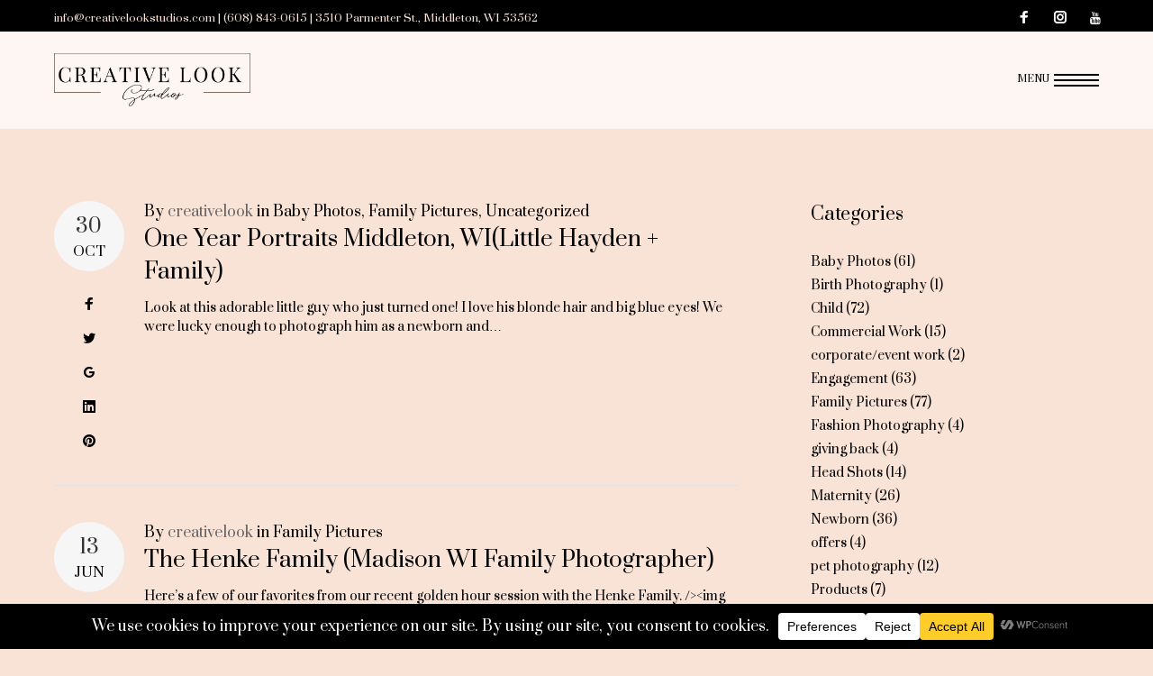

--- FILE ---
content_type: text/html; charset=UTF-8
request_url: https://creativelookimagery.com/tag/toddler-portraits-middleton-wi/
body_size: 29303
content:
<!DOCTYPE html>
<html lang="en-US">
<head>
<meta charset="UTF-8">
<link rel="profile" href="http://gmpg.org/xfn/11">
<link rel="pingback" href="https://creativelookimagery.com/xmlrpc.php">
		<script src="https://wp.finishlinestudios.com/wp-admin/admin-ajax.php?action=mercator-sso-js&#038;host=creativelookimagery.com&#038;back=https%3A%2F%2Fcreativelookimagery.com%2Ftag%2Ftoddler-portraits-middleton-wi%2F&#038;site=108&#038;nonce=9d10961200"></script>
	<script type="text/javascript">
		/* <![CDATA[ */
			if ( 'function' === typeof MercatorSSO ) {
				document.cookie = "wordpress_test_cookie=WP Cookie check; path=/";
				if ( document.cookie.match( /(;|^)\s*wordpress_test_cookie\=/ ) ) {
					MercatorSSO();
				}
			}
		/* ]]> */
	</script>
<meta name="viewport" content="width=device-width, initial-scale=1, maximum-scale=1, user-scalable=no" />
<meta name='robots' content='index, follow, max-image-preview:large, max-snippet:-1, max-video-preview:-1' />

	<!-- This site is optimized with the Yoast SEO plugin v26.7 - https://yoast.com/wordpress/plugins/seo/ -->
	<title>toddler portraits middleton wi Archives - Creative Look Studios</title>
	<link rel="canonical" href="https://creativelookimagery.com/tag/toddler-portraits-middleton-wi/" />
	<link rel="next" href="https://creativelookimagery.com/tag/toddler-portraits-middleton-wi/page/2/" />
	<meta property="og:locale" content="en_US" />
	<meta property="og:type" content="article" />
	<meta property="og:title" content="toddler portraits middleton wi Archives - Creative Look Studios" />
	<meta property="og:url" content="https://creativelookimagery.com/tag/toddler-portraits-middleton-wi/" />
	<meta property="og:site_name" content="Creative Look Studios" />
	<meta name="twitter:card" content="summary_large_image" />
	<script type="application/ld+json" class="yoast-schema-graph">{"@context":"https://schema.org","@graph":[{"@type":"CollectionPage","@id":"https://creativelookimagery.com/tag/toddler-portraits-middleton-wi/","url":"https://creativelookimagery.com/tag/toddler-portraits-middleton-wi/","name":"toddler portraits middleton wi Archives - Creative Look Studios","isPartOf":{"@id":"https://creativelookimagery.com/#website"},"breadcrumb":{"@id":"https://creativelookimagery.com/tag/toddler-portraits-middleton-wi/#breadcrumb"},"inLanguage":"en-US"},{"@type":"BreadcrumbList","@id":"https://creativelookimagery.com/tag/toddler-portraits-middleton-wi/#breadcrumb","itemListElement":[{"@type":"ListItem","position":1,"name":"Home","item":"https://creativelookimagery.com/"},{"@type":"ListItem","position":2,"name":"toddler portraits middleton wi"}]},{"@type":"WebSite","@id":"https://creativelookimagery.com/#website","url":"https://creativelookimagery.com/","name":"Creative Look Studios","description":"","publisher":{"@id":"https://creativelookimagery.com/#organization"},"potentialAction":[{"@type":"SearchAction","target":{"@type":"EntryPoint","urlTemplate":"https://creativelookimagery.com/?s={search_term_string}"},"query-input":{"@type":"PropertyValueSpecification","valueRequired":true,"valueName":"search_term_string"}}],"inLanguage":"en-US"},{"@type":"Organization","@id":"https://creativelookimagery.com/#organization","name":"Creative Look Studios","url":"https://creativelookimagery.com/","logo":{"@type":"ImageObject","inLanguage":"en-US","@id":"https://creativelookimagery.com/#/schema/logo/image/","url":"https://creativelookimagery.com/wp-content/uploads/sites/108/2024/02/creative-look-Logo.png","contentUrl":"https://creativelookimagery.com/wp-content/uploads/sites/108/2024/02/creative-look-Logo.png","width":1164,"height":406,"caption":"Creative Look Studios"},"image":{"@id":"https://creativelookimagery.com/#/schema/logo/image/"},"sameAs":["https://www.facebook.com/creativelookstudios","https://www.instagram.com/creativelookstudios/"]}]}</script>
	<!-- / Yoast SEO plugin. -->


<link rel='dns-prefetch' href='//creativelookimagery.com' />
<link rel='dns-prefetch' href='//fonts.googleapis.com' />
<link rel="alternate" type="application/rss+xml" title="Creative Look Studios &raquo; Feed" href="https://creativelookimagery.com/feed/" />
<link rel="alternate" type="application/rss+xml" title="Creative Look Studios &raquo; Comments Feed" href="https://creativelookimagery.com/comments/feed/" />
<link rel="alternate" type="application/rss+xml" title="Creative Look Studios &raquo; toddler portraits middleton wi Tag Feed" href="https://creativelookimagery.com/tag/toddler-portraits-middleton-wi/feed/" />
<script data-cfasync="false" data-wpfc-render="false">
		(function () {
			window.dataLayer = window.dataLayer || [];function gtag(){dataLayer.push(arguments);}

			// Set the developer ID.
			gtag('set', 'developer_id.dMmRkYz', true);

			// Set default consent state based on plugin settings.
			gtag('consent', 'default', {
				'ad_storage': 'denied',
				'analytics_storage': 'denied',
				'ad_user_data': 'denied',
				'ad_personalization': 'denied',
				'security_storage': 'granted',
				'functionality_storage': 'granted',
				'wait_for_update': 500,
			});
		})();
	</script><style id='wp-img-auto-sizes-contain-inline-css' type='text/css'>
img:is([sizes=auto i],[sizes^="auto," i]){contain-intrinsic-size:3000px 1500px}
/*# sourceURL=wp-img-auto-sizes-contain-inline-css */
</style>
<link rel='stylesheet' id='jquery-swiper-css' href='https://creativelookimagery.com/wp-content/themes/creativelook/assets/css/swiper.min.css?ver=3.3.0' type='text/css' media='all' />
<style id='wp-block-library-inline-css' type='text/css'>
:root{--wp-block-synced-color:#7a00df;--wp-block-synced-color--rgb:122,0,223;--wp-bound-block-color:var(--wp-block-synced-color);--wp-editor-canvas-background:#ddd;--wp-admin-theme-color:#007cba;--wp-admin-theme-color--rgb:0,124,186;--wp-admin-theme-color-darker-10:#006ba1;--wp-admin-theme-color-darker-10--rgb:0,107,160.5;--wp-admin-theme-color-darker-20:#005a87;--wp-admin-theme-color-darker-20--rgb:0,90,135;--wp-admin-border-width-focus:2px}@media (min-resolution:192dpi){:root{--wp-admin-border-width-focus:1.5px}}.wp-element-button{cursor:pointer}:root .has-very-light-gray-background-color{background-color:#eee}:root .has-very-dark-gray-background-color{background-color:#313131}:root .has-very-light-gray-color{color:#eee}:root .has-very-dark-gray-color{color:#313131}:root .has-vivid-green-cyan-to-vivid-cyan-blue-gradient-background{background:linear-gradient(135deg,#00d084,#0693e3)}:root .has-purple-crush-gradient-background{background:linear-gradient(135deg,#34e2e4,#4721fb 50%,#ab1dfe)}:root .has-hazy-dawn-gradient-background{background:linear-gradient(135deg,#faaca8,#dad0ec)}:root .has-subdued-olive-gradient-background{background:linear-gradient(135deg,#fafae1,#67a671)}:root .has-atomic-cream-gradient-background{background:linear-gradient(135deg,#fdd79a,#004a59)}:root .has-nightshade-gradient-background{background:linear-gradient(135deg,#330968,#31cdcf)}:root .has-midnight-gradient-background{background:linear-gradient(135deg,#020381,#2874fc)}:root{--wp--preset--font-size--normal:16px;--wp--preset--font-size--huge:42px}.has-regular-font-size{font-size:1em}.has-larger-font-size{font-size:2.625em}.has-normal-font-size{font-size:var(--wp--preset--font-size--normal)}.has-huge-font-size{font-size:var(--wp--preset--font-size--huge)}.has-text-align-center{text-align:center}.has-text-align-left{text-align:left}.has-text-align-right{text-align:right}.has-fit-text{white-space:nowrap!important}#end-resizable-editor-section{display:none}.aligncenter{clear:both}.items-justified-left{justify-content:flex-start}.items-justified-center{justify-content:center}.items-justified-right{justify-content:flex-end}.items-justified-space-between{justify-content:space-between}.screen-reader-text{border:0;clip-path:inset(50%);height:1px;margin:-1px;overflow:hidden;padding:0;position:absolute;width:1px;word-wrap:normal!important}.screen-reader-text:focus{background-color:#ddd;clip-path:none;color:#444;display:block;font-size:1em;height:auto;left:5px;line-height:normal;padding:15px 23px 14px;text-decoration:none;top:5px;width:auto;z-index:100000}html :where(.has-border-color){border-style:solid}html :where([style*=border-top-color]){border-top-style:solid}html :where([style*=border-right-color]){border-right-style:solid}html :where([style*=border-bottom-color]){border-bottom-style:solid}html :where([style*=border-left-color]){border-left-style:solid}html :where([style*=border-width]){border-style:solid}html :where([style*=border-top-width]){border-top-style:solid}html :where([style*=border-right-width]){border-right-style:solid}html :where([style*=border-bottom-width]){border-bottom-style:solid}html :where([style*=border-left-width]){border-left-style:solid}html :where(img[class*=wp-image-]){height:auto;max-width:100%}:where(figure){margin:0 0 1em}html :where(.is-position-sticky){--wp-admin--admin-bar--position-offset:var(--wp-admin--admin-bar--height,0px)}@media screen and (max-width:600px){html :where(.is-position-sticky){--wp-admin--admin-bar--position-offset:0px}}

/*# sourceURL=wp-block-library-inline-css */
</style><style id='global-styles-inline-css' type='text/css'>
:root{--wp--preset--aspect-ratio--square: 1;--wp--preset--aspect-ratio--4-3: 4/3;--wp--preset--aspect-ratio--3-4: 3/4;--wp--preset--aspect-ratio--3-2: 3/2;--wp--preset--aspect-ratio--2-3: 2/3;--wp--preset--aspect-ratio--16-9: 16/9;--wp--preset--aspect-ratio--9-16: 9/16;--wp--preset--color--black: #000000;--wp--preset--color--cyan-bluish-gray: #abb8c3;--wp--preset--color--white: #ffffff;--wp--preset--color--pale-pink: #f78da7;--wp--preset--color--vivid-red: #cf2e2e;--wp--preset--color--luminous-vivid-orange: #ff6900;--wp--preset--color--luminous-vivid-amber: #fcb900;--wp--preset--color--light-green-cyan: #7bdcb5;--wp--preset--color--vivid-green-cyan: #00d084;--wp--preset--color--pale-cyan-blue: #8ed1fc;--wp--preset--color--vivid-cyan-blue: #0693e3;--wp--preset--color--vivid-purple: #9b51e0;--wp--preset--gradient--vivid-cyan-blue-to-vivid-purple: linear-gradient(135deg,rgb(6,147,227) 0%,rgb(155,81,224) 100%);--wp--preset--gradient--light-green-cyan-to-vivid-green-cyan: linear-gradient(135deg,rgb(122,220,180) 0%,rgb(0,208,130) 100%);--wp--preset--gradient--luminous-vivid-amber-to-luminous-vivid-orange: linear-gradient(135deg,rgb(252,185,0) 0%,rgb(255,105,0) 100%);--wp--preset--gradient--luminous-vivid-orange-to-vivid-red: linear-gradient(135deg,rgb(255,105,0) 0%,rgb(207,46,46) 100%);--wp--preset--gradient--very-light-gray-to-cyan-bluish-gray: linear-gradient(135deg,rgb(238,238,238) 0%,rgb(169,184,195) 100%);--wp--preset--gradient--cool-to-warm-spectrum: linear-gradient(135deg,rgb(74,234,220) 0%,rgb(151,120,209) 20%,rgb(207,42,186) 40%,rgb(238,44,130) 60%,rgb(251,105,98) 80%,rgb(254,248,76) 100%);--wp--preset--gradient--blush-light-purple: linear-gradient(135deg,rgb(255,206,236) 0%,rgb(152,150,240) 100%);--wp--preset--gradient--blush-bordeaux: linear-gradient(135deg,rgb(254,205,165) 0%,rgb(254,45,45) 50%,rgb(107,0,62) 100%);--wp--preset--gradient--luminous-dusk: linear-gradient(135deg,rgb(255,203,112) 0%,rgb(199,81,192) 50%,rgb(65,88,208) 100%);--wp--preset--gradient--pale-ocean: linear-gradient(135deg,rgb(255,245,203) 0%,rgb(182,227,212) 50%,rgb(51,167,181) 100%);--wp--preset--gradient--electric-grass: linear-gradient(135deg,rgb(202,248,128) 0%,rgb(113,206,126) 100%);--wp--preset--gradient--midnight: linear-gradient(135deg,rgb(2,3,129) 0%,rgb(40,116,252) 100%);--wp--preset--font-size--small: 13px;--wp--preset--font-size--medium: 20px;--wp--preset--font-size--large: 36px;--wp--preset--font-size--x-large: 42px;--wp--preset--spacing--20: 0.44rem;--wp--preset--spacing--30: 0.67rem;--wp--preset--spacing--40: 1rem;--wp--preset--spacing--50: 1.5rem;--wp--preset--spacing--60: 2.25rem;--wp--preset--spacing--70: 3.38rem;--wp--preset--spacing--80: 5.06rem;--wp--preset--shadow--natural: 6px 6px 9px rgba(0, 0, 0, 0.2);--wp--preset--shadow--deep: 12px 12px 50px rgba(0, 0, 0, 0.4);--wp--preset--shadow--sharp: 6px 6px 0px rgba(0, 0, 0, 0.2);--wp--preset--shadow--outlined: 6px 6px 0px -3px rgb(255, 255, 255), 6px 6px rgb(0, 0, 0);--wp--preset--shadow--crisp: 6px 6px 0px rgb(0, 0, 0);}:where(.is-layout-flex){gap: 0.5em;}:where(.is-layout-grid){gap: 0.5em;}body .is-layout-flex{display: flex;}.is-layout-flex{flex-wrap: wrap;align-items: center;}.is-layout-flex > :is(*, div){margin: 0;}body .is-layout-grid{display: grid;}.is-layout-grid > :is(*, div){margin: 0;}:where(.wp-block-columns.is-layout-flex){gap: 2em;}:where(.wp-block-columns.is-layout-grid){gap: 2em;}:where(.wp-block-post-template.is-layout-flex){gap: 1.25em;}:where(.wp-block-post-template.is-layout-grid){gap: 1.25em;}.has-black-color{color: var(--wp--preset--color--black) !important;}.has-cyan-bluish-gray-color{color: var(--wp--preset--color--cyan-bluish-gray) !important;}.has-white-color{color: var(--wp--preset--color--white) !important;}.has-pale-pink-color{color: var(--wp--preset--color--pale-pink) !important;}.has-vivid-red-color{color: var(--wp--preset--color--vivid-red) !important;}.has-luminous-vivid-orange-color{color: var(--wp--preset--color--luminous-vivid-orange) !important;}.has-luminous-vivid-amber-color{color: var(--wp--preset--color--luminous-vivid-amber) !important;}.has-light-green-cyan-color{color: var(--wp--preset--color--light-green-cyan) !important;}.has-vivid-green-cyan-color{color: var(--wp--preset--color--vivid-green-cyan) !important;}.has-pale-cyan-blue-color{color: var(--wp--preset--color--pale-cyan-blue) !important;}.has-vivid-cyan-blue-color{color: var(--wp--preset--color--vivid-cyan-blue) !important;}.has-vivid-purple-color{color: var(--wp--preset--color--vivid-purple) !important;}.has-black-background-color{background-color: var(--wp--preset--color--black) !important;}.has-cyan-bluish-gray-background-color{background-color: var(--wp--preset--color--cyan-bluish-gray) !important;}.has-white-background-color{background-color: var(--wp--preset--color--white) !important;}.has-pale-pink-background-color{background-color: var(--wp--preset--color--pale-pink) !important;}.has-vivid-red-background-color{background-color: var(--wp--preset--color--vivid-red) !important;}.has-luminous-vivid-orange-background-color{background-color: var(--wp--preset--color--luminous-vivid-orange) !important;}.has-luminous-vivid-amber-background-color{background-color: var(--wp--preset--color--luminous-vivid-amber) !important;}.has-light-green-cyan-background-color{background-color: var(--wp--preset--color--light-green-cyan) !important;}.has-vivid-green-cyan-background-color{background-color: var(--wp--preset--color--vivid-green-cyan) !important;}.has-pale-cyan-blue-background-color{background-color: var(--wp--preset--color--pale-cyan-blue) !important;}.has-vivid-cyan-blue-background-color{background-color: var(--wp--preset--color--vivid-cyan-blue) !important;}.has-vivid-purple-background-color{background-color: var(--wp--preset--color--vivid-purple) !important;}.has-black-border-color{border-color: var(--wp--preset--color--black) !important;}.has-cyan-bluish-gray-border-color{border-color: var(--wp--preset--color--cyan-bluish-gray) !important;}.has-white-border-color{border-color: var(--wp--preset--color--white) !important;}.has-pale-pink-border-color{border-color: var(--wp--preset--color--pale-pink) !important;}.has-vivid-red-border-color{border-color: var(--wp--preset--color--vivid-red) !important;}.has-luminous-vivid-orange-border-color{border-color: var(--wp--preset--color--luminous-vivid-orange) !important;}.has-luminous-vivid-amber-border-color{border-color: var(--wp--preset--color--luminous-vivid-amber) !important;}.has-light-green-cyan-border-color{border-color: var(--wp--preset--color--light-green-cyan) !important;}.has-vivid-green-cyan-border-color{border-color: var(--wp--preset--color--vivid-green-cyan) !important;}.has-pale-cyan-blue-border-color{border-color: var(--wp--preset--color--pale-cyan-blue) !important;}.has-vivid-cyan-blue-border-color{border-color: var(--wp--preset--color--vivid-cyan-blue) !important;}.has-vivid-purple-border-color{border-color: var(--wp--preset--color--vivid-purple) !important;}.has-vivid-cyan-blue-to-vivid-purple-gradient-background{background: var(--wp--preset--gradient--vivid-cyan-blue-to-vivid-purple) !important;}.has-light-green-cyan-to-vivid-green-cyan-gradient-background{background: var(--wp--preset--gradient--light-green-cyan-to-vivid-green-cyan) !important;}.has-luminous-vivid-amber-to-luminous-vivid-orange-gradient-background{background: var(--wp--preset--gradient--luminous-vivid-amber-to-luminous-vivid-orange) !important;}.has-luminous-vivid-orange-to-vivid-red-gradient-background{background: var(--wp--preset--gradient--luminous-vivid-orange-to-vivid-red) !important;}.has-very-light-gray-to-cyan-bluish-gray-gradient-background{background: var(--wp--preset--gradient--very-light-gray-to-cyan-bluish-gray) !important;}.has-cool-to-warm-spectrum-gradient-background{background: var(--wp--preset--gradient--cool-to-warm-spectrum) !important;}.has-blush-light-purple-gradient-background{background: var(--wp--preset--gradient--blush-light-purple) !important;}.has-blush-bordeaux-gradient-background{background: var(--wp--preset--gradient--blush-bordeaux) !important;}.has-luminous-dusk-gradient-background{background: var(--wp--preset--gradient--luminous-dusk) !important;}.has-pale-ocean-gradient-background{background: var(--wp--preset--gradient--pale-ocean) !important;}.has-electric-grass-gradient-background{background: var(--wp--preset--gradient--electric-grass) !important;}.has-midnight-gradient-background{background: var(--wp--preset--gradient--midnight) !important;}.has-small-font-size{font-size: var(--wp--preset--font-size--small) !important;}.has-medium-font-size{font-size: var(--wp--preset--font-size--medium) !important;}.has-large-font-size{font-size: var(--wp--preset--font-size--large) !important;}.has-x-large-font-size{font-size: var(--wp--preset--font-size--x-large) !important;}
/*# sourceURL=global-styles-inline-css */
</style>

<style id='classic-theme-styles-inline-css' type='text/css'>
/*! This file is auto-generated */
.wp-block-button__link{color:#fff;background-color:#32373c;border-radius:9999px;box-shadow:none;text-decoration:none;padding:calc(.667em + 2px) calc(1.333em + 2px);font-size:1.125em}.wp-block-file__button{background:#32373c;color:#fff;text-decoration:none}
/*# sourceURL=/wp-includes/css/classic-themes.min.css */
</style>
<link rel='stylesheet' id='cherry-google-fonts-css' href='//fonts.googleapis.com/css?family=Prata%3A400%2C400italic%7CMontserrat%3A600&#038;subset=latin&#038;ver=6.9' type='text/css' media='all' />
<link rel='stylesheet' id='font-awesome-css' href='https://creativelookimagery.com/wp-content/themes/creativelook/assets/css/font-awesome.min.css?ver=4.7.0' type='text/css' media='all' />
<link rel='stylesheet' id='magnific-popup-css' href='https://creativelookimagery.com/wp-content/themes/creativelook/assets/css/magnific-popup.min.css?ver=1.1.0' type='text/css' media='all' />
<link rel='stylesheet' id='nucleo-outline-css' href='https://creativelookimagery.com/wp-content/themes/creativelook/assets/css/nucleo-outline.css?ver=1.0.0' type='text/css' media='all' />
<link rel='stylesheet' id='nucleo-mini-css' href='https://creativelookimagery.com/wp-content/themes/creativelook/assets/css/nucleo-mini.css?ver=1.0.0' type='text/css' media='all' />
<link rel='stylesheet' id='solidbuild-theme-style-css' href='https://creativelookimagery.com/wp-content/themes/creativelook/style.css?ver=1.0.3' type='text/css' media='all' />
<style id='solidbuild-theme-style-inline-css' type='text/css'>
.breadcrumbs:before { background-image: url( https://creativelookimagery.com/wp-content/themes/creativelook/assets/images/texture.png ); background-position: center; }
/* #Typography */html {font-size: 87%;}body {font-style: normal;font-weight: 400;font-size: 14px;line-height: 1.5;font-family: Prata, serif;letter-spacing: 0em;text-align: left;color: #000000;}h1,.h1-style {font-style: italic;font-weight: 400;font-size: 29px;line-height: 1.5;font-family: Prata, serif;letter-spacing: 0em;text-align: inherit;color: #000000;}h2,.h2-style {font-style: normal;font-weight: 400;font-size: 24px;line-height: 1.5;font-family: Prata, serif;letter-spacing: 0em;text-align: inherit;color: #000000;}h3,.h3-style {font-style: normal;font-weight: 400;font-size: 18px;line-height: 1.5;font-family: Prata, serif;letter-spacing: 0em;text-align: inherit;color: #000000;}h4,.h4-style {font-style: normal;font-weight: 400;font-size: 14px;line-height: 1.5;font-family: Prata, serif;letter-spacing: 0em;text-align: inherit;color: #000000;}h5,.h5-style {font-style: normal;font-weight: 400;font-size: 20px;line-height: 1.5;font-family: Prata, serif;letter-spacing: 0em;text-align: inherit;color: #000000;}h6,.h6-style {font-style: normal;font-weight: 400;font-size: 18px;line-height: 1.5;font-family: Prata, serif;letter-spacing: 0em;text-align: inherit;color: #000000;}@media (min-width: 1200px) {h1,.h1-style { font-size: 48px; }h2,.h2-style { font-size: 40px; }h3,.h3-style { font-size: 24px; }}a,h1 a:hover,h2 a:hover,h3 a:hover,h4 a:hover,h5 a:hover,h6 a:hover { color: #333333; }a:hover { color: #000000; }/* #Invert Color Scheme */.invert { color: #ffffff; }.invert h1 { color: #ffffff; }.invert h2 { color: #ffffff; }.invert h3 { color: #ffffff; }.invert h4 { color: #ffffff; }.invert h5 { color: #ffffff; }.invert h6 { color: #ffffff; }.invert a{ color: #f9e3d7; }.invert a:hover { color: #ffffff; }a[href*="mailto:"] { color: #f9e3d7; }a[href*="mailto:"]:hover { color: #000000; }a[href*="tel:"], a[href*="callto:"] { color: #000000; }a[href*="tel:"]:hover, a[href*="callto:"]:hover { color: #f9e3d7; }/* #Layout */@media (min-width: 1200px) {.site .container {max-width: 1200px;}}/* #Pages */.not-found .page-title,.error-404 .page-content h2 { color: #f9e3d7; }.invert.error-404 .page-content h2{ color: #ffffff; }/* #404 page */body.error404 .site-content {background-color: #ffffff;}/* #Elements */blockquote {font-style: normal;font-weight: 400;font-size: 14px;line-height: 1.5;font-family: Prata, serif;color: #333333;background-color: #f6f6f6;}.invert blockquote {color: #ffffff;}blockquote:before {color: #333333;}blockquote cite {font-style: normal;font-weight: 400;font-size: 14px;line-height: 1.5;font-family: Prata, serif;letter-spacing: 0em;}blockquote cite,blockquote cite a {color: #000000;}code {color: #ffffff;background-color: #000000;font-family: Prata, serif;}.single-post .post > .entry-content > p:first-of-type:first-letter,.dropcaps {background-color: #f9e3d7;color: #ffffff;font-family: Prata, serif;}hr {background-color: #f6f6f6;}/* List */.hentry ol >li:before,.hentry ul:not([class]) > li:before,.comment-content ol >li:before,.comment-content ul:not([class]) > li:before {color: #333333;}dl {font-family: Prata, serif;}/* Page preloader */.preloader-path {stroke: #f9e3d7;}/* #ToTop button */#toTop {color: #ffffff;background-color: #f9e3d7;}#toTop:hover {background-color: #000000;}/* #Header */.header-container {background-color: #ffffff;background-repeat: no-repeat;background-attachment: scroll;background-size: cover;;background-position: center;}.site-header.style-5 .header-nav-wrapper:before {background-color: #ffffff;}.site-header.style-5 .header-container.invert .header-nav-wrapper:before {background-color: #444444;;}.site-header.style-1 .header-container_wrap > :not(:first-child),.site-header.style-2 .header-nav-wrapper,.site-header.style-3 .header-container__flex-wrap,.site-header.style-4 .header-components__contact-button,.site-header.style-6 .header-components__contact-button,.site-header.style-7 .header-components__contact-button {border-color: #e3e2e7;}.site-header.style-1.transparent .header-container_wrap > :not(:first-child),.site-header.style-2.transparent .header-nav-wrapper,.site-header.style-3.transparent .header-container__flex-wrap,.site-header.style-4.transparent .header-components__contact-button,.site-header.style-6.transparent .header-components__contact-button,.site-header.style-7.transparent .header-components__contact-button {border-color: rgba(255,255,255,0.2);}.site-header.style-5 .row .contact-block .contact-block__inner .contact-block__item:not(:first-child) {border-color: #e3e2e7;}/* ##Logo */.site-logo--text {font-style: normal;font-weight: 600;font-size: 24px;font-family: Montserrat, sans-serif;}.site-logo__link,.site-logo__link:hover {color: #000000;}.invert .site-description {color: #ffffff;}/* ##Top Panel */.top-panel {background-color: #000000;}/* ##Invert Header Style*/.invert.top-panel,.invert.header-container {color: #000000;}.header-container.invert {background-color: #959595;;}/* #Form buttons */form button,form input[type='button'],form input[type='reset'],form input[type='submit'] {font-weight: 400;font-size: 12px;font-family: Prata, serif;}.subscribe-block .subscribe-block__submit {font-style: normal;font-weight: 400;font-size: 14px;line-height: 1.5;font-family: Prata, serif;letter-spacing: 0em;}/* #Fields */input[type='text'],input[type='email'],input[type='url'],input[type='password'],input[type='search'],input[type='number'],input[type='tel'],input[type='range'],input[type='date'],input[type='month'],input[type='week'],input[type='time'],input[type='datetime'],input[type='datetime-local'],input[type='color'],select,textarea,.wpcf7 .wpcf7-form-control-wrap[class*="file-"] {background-color: #f6f6f6;border-color: #e3e2e7;color: #000000;box-shadow: inset 0 0 0 1px #f6f6f6;}input[type='text']:focus,input[type='email']:focus,input[type='url']:focus,input[type='password']:focus,input[type='search']:focus,input[type='number']:focus,input[type='tel']:focus,input[type='range']:focus,input[type='date']:focus,input[type='month']:focus,input[type='week']:focus,input[type='time']:focus,input[type='datetime']:focus,input[type='datetime-local']:focus,input[type='color']:focus,select:focus,textarea:focus {border-color: #e3e2e7;box-shadow: inset 0 0 0 1px #e3e2e7;}/* #Fieldsinvert*/.invert input[type='text'],.invert input[type='email'],.invert input[type='url'],.invert input[type='password'],.invert input[type='search'],.invert input[type='number'],.invert input[type='tel'],.invert input[type='range'],.invert input[type='date'],.invert input[type='month'],.invert input[type='week'],.invert input[type='time'],.invert input[type='datetime'],.invert input[type='datetime-local'],.invert input[type='color'],.invert select,.invert textarea,.invert .wpcf7 .wpcf7-form-control-wrap[class*="file-"] {background-color: transparent;border-color: transparent;color: #ffffff;box-shadow: inset 0 0 0 1px #f6f6f6;}.invert input[type='text']:focus,.invert input[type='email']:focus,.invert input[type='url']:focus,.invert input[type='password']:focus,.invert input[type='search']:focus,.invert input[type='number']:focus,.invert input[type='tel']:focus,.invert input[type='range']:focus,.invert input[type='date']:focus,.invert input[type='month']:focus,.invert input[type='week']:focus,.invert input[type='time']:focus,.invert input[type='datetime']:focus,.invert input[type='datetime-local']:focus,.invert input[type='color']:focus,.invert select:focus,.invert textarea:focus {border-color: transparent;box-shadow: inset 0 0 0 1px #e3e2e7;}.invert input[type='search']:focus {box-shadow: none;}/* #Search Form */.search-form__field {color: #000000;}.invert.header-container .search-form__field {color: #ffffff;}.search-form__toggle,.site-header .search-form__input-wrap::before {color: #f9e3d7;}.site-header .search-form .search-form__submit,.site-header .invert .search-form .search-form__submit:hover {color: #333333;}@media (min-width: 600px) {.site-header .search-form .search-form__submit:hover,.site-header.style-5 .search-form .search-form__submit:hover {color: #000000;}}.search-form__close {color: #000000;}.invert .search-form__toggle:not(:hover),.invert .search-form__close:not(:hover),.site-header .invert .search-form__input-wrap::before,.site-header .invert .search-form .search-form__submit:not(:hover) {color: #ffffff;}.search-form__toggle:hover,.search-form__close:hover {color: #000000;}.search-form__close:hover {color: #f9e3d7;}.invert .search-form__toggle:hover,.invert .search-form__close:hover {color: #f9e3d7;}@media (min-width: 600px) {.invert .search-form__toggle:hover,.invert .search-form__close:hover {color: #000000;}}.widget_search .search-form__submit,.widget_search .search-form__submit.btn {color: #000000;}.widget_search .search-form__submit:hover,.widget_search .search-form__submit.btn:hover {color: #333333;}.invert .search-form__field {color: #ffffff;}/* #Comment, Contact, Password Forms */[class^="comment-form-"] i {color: #e3e2e7;}.wpcf7-submit,.post-password-form label + input {color: #ffffff;background-color: #f9e3d7;}.wpcf7-submit.btn-accent-2 {color: #ffffff;background-color: #000000;}.wpcf7-submit:hover,.post-password-form label + input:hover {background-color: #000000;}.wpcf7-submit.btn-accent-2:hover {color: #ffffff;background-color: #f9e3d7;}.wpcf7-submit:active,.post-password-form label + input:active {background-color: rgb(0,0,0);}.wpcf7-submit.btn-accent-2:active {background-color: rgb(224,202,190);}.input-with-icon > i {color: #f9e3d7;}.invert ::-webkit-input-placeholder { color: #ffffff; }.invert ::-moz-placeholder{ color: #ffffff; }.invert :-moz-placeholder{ color: #ffffff; }.invert :-ms-input-placeholder{ color: #ffffff; }.social-list a {color: #000000;}.share-btns__link:hover,.social-list a:hover {color: #000000;}.invert .social-list a {color: rgb(255,255,255);}.invert .share-btns__link:hover,.invert .social-list a:hover {color: #ffffff;}/* Social top-panel-invert */.top-panel.invert .social-list a:hover {color: #f9e3d7;}/* #Menus */.footer-menu {font-family: Prata, serif;}@media (min-width: 600px) {.main-navigation .menu > li > a {font-style: normal;font-weight: 400;font-size: 14px;line-height: 1.5;font-family: Prata, serif;letter-spacing: 0em;}}/* #Main Menu */.main-navigation .menu > li > a {color: #333333;}.main-navigation .menu > li > a:hover,.main-navigation .menu > li.menu-hover > a,.main-navigation .menu > li.tm-mega-menu-hover > a,.main-navigation .menu > li.current_page_item > a,.main-navigation .menu > li.current_page_ancestor > a,.main-navigation .menu > li.current-menu-item > a,.main-navigation .menu > li.current-menu-ancestor > a {color: #000000;}.main-navigation .menu .menu-item-has-children > a:after {color: #000000;}.invert .main-navigation .menu > li > a,.invert .main-navigation .menu > .menu-item-has-children > a:after {color: #ffffff;}@media (min-width: 600px) {.invert .main-navigation .menu > li > a:hover,.invert .main-navigation .menu > li.menu-hover > a,.invert .main-navigation .menu > li.tm-mega-menu-hover > a,.invert .main-navigation .menu > li.current_page_item > a,.invert .main-navigation .menu > li.current_page_ancestor > a,.invert .main-navigation .menu > li.current-menu-item > a,.invert .main-navigation .menu > li.current-menu-ancestor > a {color: #f9e3d7;}.site-header.style-5 .invert .main-navigation.main-menu-style-1 .menu > li > a:hover,.site-header.style-5 .invert .main-navigation.main-menu-style-1 .menu > li.menu-hover > a,.site-header.style-5 .invert .main-navigation.main-menu-style-1 .menu > li.tm-mega-menu-hover > a,.site-header.style-5 .invert .main-navigation.main-menu-style-1 .menu > li.current_page_item > a,.site-header.style-5 .invert .main-navigation.main-menu-style-1 .menu > li.current_page_ancestor > a,.site-header.style-5 .invert .main-navigation.main-menu-style-1 .menu > li.current-menu-item > a,.site-header.style-5 .invert .main-navigation.main-menu-style-1 .menu > li.current-menu-ancestor > a {color: #000000;}.main-navigation.main-menu-style-2 .menu > li > a:hover,.main-navigation.main-menu-style-2 .menu > li.menu-hover > a,.main-navigation.main-menu-style-2 .menu > li.tm-mega-menu-hover > a,.main-navigation.main-menu-style-2 .menu > li.current_page_item > a,.main-navigation.main-menu-style-2 .menu > li.current_page_ancestor > a,.main-navigation.main-menu-style-2 .menu > li.current-menu-item > a {color: #ffffff;background-color: #000000;}}.main-navigation .sub-menu {background-color: #ffffff;}.main-navigation .sub-menu a {color: #000000;}.main-navigation .sub-menu a:hover,.main-navigation .sub-menu li.menu-hover > a,.main-navigation .sub-menu li.tm-mega-menu-hover > a,.main-navigation .sub-menu li.current_page_item > a,.main-navigation .sub-menu li.current_page_ancestor > a,.main-navigation .sub-menu li.current-menu-item > a,.main-navigation .sub-menu li.current-menu-ancestor > a {color: #000000;}@media (min-width: 600px) {.invert .main-navigation .sub-menu {background-color: #000000;}}/* #Vertical-Mobile menu */#site-navigation.main-navigation.vertical-menu ul.menu li a,#site-navigation.main-navigation.mobile-menu ul.menu li a,#site-navigation.main-navigation.vertical-menu .navigation-button i {color: #ffffff;}#site-navigation.main-navigation.mobile-menu ul.menu li a:hover,#site-navigation.main-navigation.mobile-menu ul.menu li.tm-mega-menu-hover > a,#site-navigation.main-navigation.mobile-menu ul.menu li.current_page_item > a,#site-navigation.main-navigation.mobile-menu ul.menu li.current-menu-item > a,#site-navigation.main-navigation.vertical-menu ul.menu li a:hover,#site-navigation.main-navigation.vertical-menu ul.menu li.tm-mega-menu-hover > a,#site-navigation.main-navigation.vertical-menu ul.menu li.current_page_item > a,#site-navigation.main-navigation.vertical-menu ul.menu li.current-menu-item > a,#site-navigation.main-navigation.vertical-menu ul.menu .menu-item-has-children a:after,#site-navigation.main-navigation.mobile-menu ul.menu li a .sub-menu-toggle,#site-navigation.main-navigation.vertical-menu .navigation-button .navigation-button__text,#site-navigation.main-navigation.vertical-menu .navigation-button:hover i {color: #000000;}/* ##Menu toggle */.menu-toggle .menu-toggle-inner {background-color: #000000;}.invert .menu-toggle:not(:hover) .menu-toggle-inner {background-color: #ffffff;}.menu-toggle:hover .menu-toggle-inner {background-color: #f9e3d7;}/* ##Menu-item desc */.menu-item__desc {color: #000000;}/* #Footer Menu */.footer-menu a {color: #000000;}.footer-menu a:hover,.footer-menu li.current-menu-item a,.footer-menu li.current_page_item a {color: #333333;}.invert .footer-menu a {color: #f9e3d7;}.invert.first-row-regular .footer-menu a {color: #000000;}.invert .footer-menu a:hover,.invert .footer-menu li.current-menu-item a,.invert .footer-menu li.current_page_item a {color: #ffffff;}.invert.first-row-regular .footer-menu a:hover,.invert.first-row-regular .footer-menu li.current-menu-item a,.invert.first-row-regular .footer-menu li.current_page_item a {color: #333333;}/* #Top Menu */.invert .top-panel__menu .menu-item a {color: #f9e3d7;}.invert .top-panel__menu .menu-item a:hover,.invert .top-panel__menu .menu-item.current-menu-item a,.invert .top-panel__menu .menu-item.current_page_item a {color: #ffffff;}/*# TM Mega menu */nav.main-navigation > .tm-mega-menu.mega-menu-mobile-on .mega-menu-mobile-arrow i,nav.main-navigation .mega-menu-arrow {color: #000000;}@media (min-width: 600px) {nav.main-navigation.main-menu-style-2 .menu > li.current-menu-item > a > .mega-menu-arrow,nav.main-navigation.main-menu-style-2 .menu > li:hover > a > .mega-menu-arrow,nav.main-navigation.main-menu-style-2 .menu > li.menu-hover > a > .mega-menu-arrow {color: #ffffff;}}.invert nav.main-navigation .menu > li > a > .mega-menu-arrow {color: #ffffff;}nav.main-navigation > .tm-mega-menu .tm-mega-menu-sub.mega-sub .tm-mega-menu-sub-item.sub-column-title > a {line-height: 1.5;}@media (min-width: 600px) {nav.main-navigation > .tm-mega-menu .tm-mega-menu-sub.mega-sub .tm-mega-menu-sub-item.sub-column-title > a {font-style: normal;font-weight: 400;font-size: 14px;line-height: 1.5;font-family: Prata, serif;letter-spacing: 0em;color: #000000;}.invert nav.main-navigation > .tm-mega-menu .tm-mega-menu-sub.mega-sub .tm-mega-menu-sub-item.sub-column-title > a {color: #ffffff;}}nav.main-navigation > .tm-mega-menu .tm-mega-menu-sub.mega-sub > .tm-mega-menu-sub-item + .tm-mega-menu-sub-item::before {background-color: #e3e2e7;}.invert nav.main-navigation > .tm-mega-menu .tm-mega-menu-sub.mega-sub > .tm-mega-menu-sub-item + .tm-mega-menu-sub-item::before {background-color: rgba(255,255,255,0.15);}.site-header.style-5 .main-navigation:not(.vertical-menu) .menu > li:not(:first-child) {border-color: #e3e2e7;}/* #Post */.hentry {border-color: #e3e2e7;}.posts-list__item-content,.posts-list--search .posts-list__item {border-color: #e3e2e7;}.posts-list .entry-title a:hover {color: #f9e3d7;}.posts-list .entry-meta .posted-by a:hover {color: #f9e3d7;}/* #Sidebar */.position-one-right-sidebar .site-content_wrap .sidebar::before,.position-one-left-sidebar .site-content_wrap .sidebar::before,.position-one-right-sidebar .site-content_wrap .single-service::before,.position-one-left-sidebar .site-content_wrap .single-service::before,.position-one-right-sidebar .site-content_wrap .single-project::before,.position-one-left-sidebar .site-content_wrap .single-project::before {background-color: #e3e2e7;}/* #Sticky label */.sticky__label {background-color: #000000;color: #ffffff;}.posts-list--default-fullwidth-image .posts-list__item:hover .sticky__label,.posts-list--masonry .posts-list__item:hover .sticky__label,.posts-list--grid .posts-list__item:hover .sticky__label,.posts-list--vertical-justify .posts-list__item:hover .sticky__label {background-color: #000000;}/* #Entry Meta */.entry-meta,.entry-meta-container,.post__cats,.posted-by,.cherry-trend-views,.cherry-trend-rating {font-style: normal;font-weight: 400;font-size: 16px;line-height: 1.5;font-family: Prata, serif;letter-spacing: 0em;}.single-post .post__date-circle .post__date-link,.posts-list .post__date-circle .post__date-link,.posts-list__item.has-thumb .post__date-link,.posts-list__item.format-gallery .post__date-link,.posts-list__item.format-image .post__date-link,.posts-list__item.format-video .post__date-link {background-color: #f6f6f6;}.single-post .post__date-circle .post__date-link:hover,.posts-list .post__date-circle .post__date-link:hover,.posts-list__item.has-thumb .post__date-link:hover,.posts-list__item.format-gallery .post__date-link:hover,.posts-list__item.format-image .post__date-link:hover,.posts-list__item.format-video .post__date-link:hover {background-color: #f9e3d7;}.post__date-day {font-style: normal;font-weight: 400;font-size: 22px;line-height: 1.5;font-family: Prata, serif;letter-spacing: 0em;color: #333333;}.post__date-month {font-style: normal;font-weight: 400;font-size: 15px;line-height: 1.5;font-family: Prata, serif;letter-spacing: 0em;color: #000000;}.single-post .post__date-link:hover .post__date-day,.single-post .post__date-link:hover .post__date-month,.posts-list .post__date-link:hover .post__date-day,.posts-list .post__date-link:hover .post__date-month {color: #ffffff;}.posted-by a:hover,.post__date a{ color: #000000; }.posted-by a,.post__date a:hover { color: #333333; }.invert .posted-by a { color: #f9e3d7; }.invert .post__date a,.invert .post__comments a{ color: #ffffff; }.invert .posted-by a:hover,.invert .post__date a:hover,.invert .post__comments a:hover { color: #ffffff; }.posted-by a,.post__cats a,.post__tags a,.post__comments a,.cherry-trend-views__count {color: #000000;}.posted-by a,.post__cats a:hover,.post__tags a:hover,.post__comments a:hover {color: #f9e3d7;}.invert .post__cats a,.invert .post__tags a,.invert .post__comments a {color: #ffffff;}.invert .post__cats a:hover,.invert .post__tags a:hover,.invert .post__comments a:hover {color: #f9e3d7;}.single-post__full-width-section .post__cats a:not(:hover) { color: #333333; }.post__comments i,.cherry-trend-views__count:before {color: rgb(51,51,51);}.invert .post__comments i {color: #f9e3d7; }/* #Post Format */.format-audio .post-featured-content,.format-quote .post-featured-content,.format-link .post-featured-content,.single-post .mejs-container-wrapper {background-color: #f6f6f6;}.post-format-quote,.post-format-quote a:not(:hover) {color: #333333;}.post-format-quote cite a:not(:hover) {color: #000000;}.posts-list--default-modern .post-format-quote {font-style: normal;font-weight: 400;font-size: 18px;line-height: 1.5;font-family: Prata, serif;letter-spacing: 0em;}@media (min-width: 1200px) {.posts-list--default-modern .post-format-quote { font-size: 24px; }}.post-featured-content .post-format-link {color: #333333;}.post-featured-content .post-format-link:hover {color: #000000;}/* #Single posts */.single-post .site-main > :not(.post) {border-color: #e3e2e7;}.single-post__full-width-section.invert {color: #ffffff;}/* #Comments */.comment-list > .comment + .comment,.comment-list > .comment + .pingback,.comment-list > .pingback + .comment,.comment-list > .pingback + .pingback,.comment-list .children > .comment,.comment-respond,.comment-list .comment-respond {border-color: #e3e2e7;}.comment-metadata {font-style: normal;font-weight: 400;font-size: 16px;line-height: 1.5;font-family: Prata, serif;}.comment-metadata .url {color: #000000;}.comment-metadata .url:after,.comment-metadata .url:hover {color: #333333;}.comment .comment-date__link:hover {color: #333333;}.comment-reply-link {font-family: Prata, serif;}#cancel-comment-reply-link {color: #333333;line-height: calc(1.5 * 18px);}#cancel-comment-reply-link:hover {color: #000000;}/* Audio list *//*temp*/.wp-playlist.wp-audio-playlist.wp-playlist-light {border-color: #f6f6f6;}.wp-playlist.wp-audio-playlist.wp-playlist-light .wp-playlist-caption {color: #000000;}.wp-playlist.wp-audio-playlist .wp-playlist-current-item .wp-playlist-caption .wp-playlist-item-title{font-style: normal;font-weight: 400;font-size: 18px;line-height: 1.5;font-family: Prata, serif;letter-spacing: 0em;color: #000000;}.wp-playlist.wp-audio-playlist.wp-playlist-dark .wp-playlist-current-item .wp-playlist-caption .wp-playlist-item-title{color: #ffffff;}/* #wp-video */.mejs-video .mejs-overlay-button:before {color: #ffffff;}.mejs-video .mejs-overlay-button:hover:after {background: #f9e3d7;}/* #Paginations */.pagination {border-color: #e3e2e7;}.site-content .page-links a,#content .nav-links .page-numbers,.tm-pg_front_gallery-navigation .tm_pg_nav-links a.tm_pg_page-numbers {color: #000000;border-color: #e3e2e7;}.site-content .page-links a:hover,.site-content .page-links > .page-links__item,#content .nav-links a.page-numbers:not(.next):not(.prev):hover,#content .nav-links .page-numbers.current,.tm-pg_front_gallery-navigation .tm_pg_nav-links a.tm_pg_page-numbers:not(.current):not(.next):not(.prev):hover,.tm-pg_front_gallery-navigation .tm_pg_nav-links a.tm_pg_page-numbers.current {color: #ffffff;background-color: #f9e3d7;border-color: #f9e3d7;}#content .nav-links .page-numbers.next,#content .nav-links .page-numbers.prev,.tm-pg_front_gallery-navigation .tm_pg_nav-links a.tm_pg_page-numbers.next,.tm-pg_front_gallery-navigation .tm_pg_nav-links a.tm_pg_page-numbers.prev {color: #333333;font-style: normal;font-weight: 400;font-size: 14px;font-family: Prata, serif;letter-spacing: 0em;}#content .nav-links .page-numbers.next:hover,#content .nav-links .page-numbers.prev:hover,.tm-pg_front_gallery-navigation .tm_pg_nav-links a.tm_pg_page-numbers.next:hover,.tm-pg_front_gallery-navigation .tm_pg_nav-links a.tm_pg_page-numbers.prev:hover {color: #000000;}.comment-navigation a,.posts-navigation a,.post-navigation a {font-weight: 400;font-size: 12px;font-family: Prata, serif;color: #ffffff;background-color: #f9e3d7;}.comment-navigation a:hover,.posts-navigation a:hover,.post-navigation a:hover,.comment-navigation .nav-text,.posts-navigation .nav-text,.post-navigation .nav-text {background-color: #000000;}/* #Breadcrumbs */.breadcrumbs {background-color: #da9669;}.breadcrumbs:before {background-repeat: repeat;background-attachment: scroll;background-size: auto;opacity: 0.4;}.breadcrumbs__item,.breadcrumbs__browse {font-style: normal;font-weight: 400;font-size: 14px;line-height: 1.5;font-family: Prata, serif;letter-spacing: 0em;}.breadcrumbs__browse,.breadcrumbs__item,.breadcrumbs__item a {color: #000000;}/* #Footer */.site-footer {background-color: #000000;}.site-footer.style-1 .site-info-first-row {background-color: #da9669;}.footer-area-wrap {background-color: #000000;}/* ##Invert Footer Style*/.invert.footer-area-wrap,.invert.footer-container {color: #ffffff;}.site-footer .site-info .social-list a {color: #ffffff;background-color: #2a2a2a;}.site-footer .site-info .social-list a:hover {color: #ffffff;background-color: #f7542b;}/* #Magnific Popup*/.mfp-iframe-holder .mfp-close ,.mfp-image-holder .mfp-close {color: rgb(64,64,64);}.mfp-iframe-holder .mfp-close:hover,.mfp-image-holder .mfp-close:hover{color: #d2d2d3;}.mfp-iframe-holder .mfp-arrow:before,.mfp-iframe-holder .mfp-arrow:after,.mfp-image-holder .mfp-arrow:before,.mfp-image-holder .mfp-arrow:after{background-color: rgb(64,64,64);}.mfp-iframe-holder .mfp-arrow:hover:before,.mfp-iframe-holder .mfp-arrow:hover:after,.mfp-image-holder .mfp-arrow:hover:before,.mfp-image-holder .mfp-arrow:hover:after{background-color: #d2d2d3;}/* #Swiper navigation*/.swiper-pagination-bullet {background-color: #d2d2d3;}.swiper-pagination-bullet-active,.swiper-pagination-bullet:hover{background-color: #000000;}.swiper-button-next,.swiper-button-prev {color: #ffffff;background-color: #f9e3d7;}.swiper-button-next:not(.swiper-button-disabled):hover,.swiper-button-prev:not(.swiper-button-disabled):hover {color: #000000;background-color: #ffffff;}/*Contact block*/.contact-block__icon {color: #f9e3d7;}.invert .contact-block__icon {color: #ffffff;}.invert .contact-block__text,.invert .contact-block__text a {color: rgb(255,255,255);}.invert .contact-block__text a:hover {color: #ffffff;}.contact-block.contact-block--header {font-family: Prata, serif;}.contact-block.contact-block--header,.contact-block.contact-block--header a[href^="tel:"] {color: #000000;}.contact-block.contact-block--header a[href^="tel:"]:hover {color: #333333;}.invert .contact-block.contact-block--header .contact-block__icon {color: #f9e3d7;}.invert .contact-block.contact-block--header,.invert .contact-block.contact-block--header a[href^="tel:"],.invert .contact-block.contact-block--header .contact-block__text,.invert .contact-block.contact-block--header .contact-block__text a {color: #ffffff;}.invert .contact-block.contact-block--header .contact-block__text a:hover,.invert .contact-block.contact-block--header a[href^="tel:"]:hover {color: #f9e3d7;}.contact-block__item .contact-block__value-wrap span:first-child,.contact-block__item .contact-block__value-wrap .contact-block__text span:first-child a { font-weight: 400; color: #000000; }.contact-block__item .contact-block__value-wrap span:first-child a:hover {color: #000000;}.contact-block__item .contact-block__value-wrap span:last-child,.contact-block__item .contact-block__value-wrap span:last-child a {color: #000000;font-weight: 400;}.contact-block__item .contact-block__value-wrap span:last-child a:hover {color: #000000;}/*for top panel*/.top-panel .contact-block__item .contact-block__value-wrap span:first-child {color: #000000;font-weight: 400;}/*Tables*/.hentry table:not([class]) tbody tr:nth-child(odd) {background-color: #f6f6f6;}.hentry table:not([class]) tbody tr th {color: #000000;}.hentry table:not([class]) th + td,.hentry table:not([class]) td + td,.hentry table:not([class]) th + th,.hentry table:not([class]) td + th {border-color: #e3e2e7;}/*Title decoration*/.title-decoration::before {background: linear-gradient(-45deg, transparent 8px, #d2d2d3 0), linear-gradient(45deg, transparent 8px, #d2d2d3 0);}.title-decoration::after {background: linear-gradient(-45deg, transparent 8px, #f9e3d7 0), linear-gradient(45deg, transparent 8px, #f9e3d7 0);}.title-decoration__big::before {background: linear-gradient(-45deg, transparent 15px, #d2d2d3 0), linear-gradient(45deg, transparent 15px, #d2d2d3 0);}.title-decoration__big::after {background: linear-gradient(-45deg, transparent 15px, #f9e3d7 0), linear-gradient(45deg, transparent 15px, #f9e3d7 0);}.footer-area .title-decoration::after {background: linear-gradient(-45deg, transparent 8px, #000000 0), linear-gradient(45deg, transparent 8px, #000000 0);}/* #Button Appearance Styles */.btn,.btn-link,.link,a[href*="?media_dl="] {font-weight: 400;font-size: 12px;font-family: Prata, serif;}.btn.btn-accent-1,.btn.btn-primary,.btn-downloader,a[href*="?media_dl="] {color: #ffffff;background-color: #f9e3d7;}.btn.btn-accent-1:hover,.btn.btn-primary:hover,.btn-downloader:hover,a[href*="?media_dl="]:hover {color: #ffffff;background-color: #000000;}.btn.btn-accent-1:active,.btn.btn-primary:active {background-color: rgb(0,0,0);}.btn.btn-accent-2 {color: #ffffff;background-color: #000000;}.btn.btn-accent-2:hover {color: #ffffff;background-color: #f9e3d7;}.btn.btn-accent-2:active {background-color: rgb(224,202,190);}.btn.btn-accent-3 {color: #333333;background-color: #f6f6f6;}.btn.btn-accent-3:hover {color: #ffffff;background-color: #f9e3d7;}.btn.btn-accent-3:active {background-color: rgb(224,202,190);}.btn-downloader.btn-downloader-invert,a[href*="?media_dl="].btn-downloader-invert {color: #333333;background-color: #ffffff;}.btn-downloader.btn-downloader-invert:hover,a[href*="?media_dl="].btn-downloader-invert:hover {color: #ffffff;background-color: #f9e3d7;}.sidebar .widget + .widget {border-color: #e3e2e7;}/* #Widget Calendar */.widget_calendar thead,.widget_calendar tbody{color: #000000;}.widget_calendar caption {color: #ffffff;background-color: #f9e3d7;font-family: Prata, serif;font-size: 18px;}.widget_calendar th {color: #000000;}.widget_calendar th:after {background-color: #f6f6f6;}.widget_calendar tbody td:not(.pad) {color: #000000;}.widget_calendar tbody td a {color: #ffffff;background-color: #f9e3d7;}.widget_calendar tbody td a:hover {color: #ffffff;background-color: #000000;}.widget_calendar tbody td#today {color: #f9e3d7;}.widget_calendar tfoot a:before {color: rgba(255,255,255,0.3);}.widget_calendar tfoot a:hover:before {color: #ffffff;}/* #Widget Tag Cloud */.tagcloud a {border-color: #e3e2e7;color: #000000;}.tagcloud a:hover {background-color: #f9e3d7;border-color: #f9e3d7;color: #ffffff;}/* #Widget Recent Posts - Comments*/.widget_recent_entries a,.widget_recent_comments a,.widget_recent_comments .comment-author-link {color: #f9e3d7;}.widget_recent_comments li > a {color: #000000;}.widget_recent_entries a:hover,.widget_recent_comments a:hover,.widget_recent_comments li > a:hover {color: #000000;}/* #Widget Archive - Categories */.widget_archive label:before,.widget_categories label:before{color: #000000;}.widget_categories a,.widget_archive a {color: #000000;}.widget_categories a:hover,.widget_archive a:hover {color: #f9e3d7;}.invert .widget_categories a,.invert .widget_archive a {color: #ffffff;}.invert .widget_categories a,.invert .widget_archive a {color: #f9e3d7;}/* #Widgets misc */.widget_archive ul,.widget_categories ul,.widget_recent_entries ul,.widget_recent_comments ul,a.rsswidget,.tagcloud a {}/* #Widget date style */.widget_recent_entries .post-date,.rss-date {font-style: normal;font-weight: 400;font-size: 16px;line-height: 1.5;font-family: Prata, serif;letter-spacing: 0em;color: #000000;}.widget_nav_menu ul li a {color: #000000;}.widget_nav_menu ul li a:hover {color: #333333;}.widget_nav_menu ul li a::before {color: #f9e3d7;}.widget_nav_menu ul li a:hover::before {color: #000000;}.invert .widget_nav_menu ul li a {color: #ffffff;}.invert .widget_nav_menu ul li a:hover {color: #f9e3d7;}.invert .widget_nav_menu ul li a::before {color: #f9e3d7;}.invert .widget_nav_menu ul li a:hover::before {color: #ffffff;}.widget-taxonomy-tiles__content::before{background-color: #f9e3d7;}.widget-taxonomy-tiles__inner:hover .widget-taxonomy-tiles__content::before { background-color: #000000;}.invert .widget-taxonomy-tiles__title a,.invert .widget-taxonomy-tiles__post-count,.invert .widget-taxonomy-tiles__desc {color: #ffffff;}.invert .widget-taxonomy-tiles__title a:hover {color: #f9e3d7;}.invert .widget-image-grid__content:hover{background-color: rgba(0,0,0,0.9);}.invert .widget-image-grid__inner,.invert .widget-image-grid__inner a {color: #ffffff;}.invert .widget-image-grid__inner a:hover {color: #f9e3d7;}.smart-slider__instance .sp-arrow,.smart-slider__instance .sp-thumbnail-arrow {color: #000000;background-color: #ffffff;}.smart-slider__instance .sp-arrow:hover,.smart-slider__instance .sp-thumbnail-arrow:hover {color: #ffffff;background-color: #f9e3d7;}.smart-slider__instance .sp-button {background-color: #d2d2d3;}.smart-slider__instance .sp-button:hover,.smart-slider__instance .sp-button.sp-selected-button {background-color: #000000;}.smart-slider__instance .sp-full-screen-button {color: #ffffff;}.smart-slider__instance .sp-full-screen-button:hover {color: #f9e3d7;}.sp-thumbnails-container {background-color: rgba(0,0,0,0.85);}h2.sp-title {font-style: normal;font-weight: 400;line-height: 1.5;font-family: Prata, serif;letter-spacing: 0em;}.smart-slider__instance .sp-title a,.smart-slider__instance .sp-content-container .sp-content {color: #ffffff;}.cs-instagram__cover {background-color: rgba(249,227,215,0.8);}.cs-instagram--widget .cs-instagram__caption {color: #000000;}.invert .cs-instagram--widget .cs-instagram__caption {color: #ffffff;}.subscribe-block__input { color: #000000; }.subscribe-block__input-wrap i {color: rgb(64,64,64);}.invert .subscribe-block .subscribe-block__submit {background-color: #ffffff;color: #f9e3d7;}.invert .subscribe-block .subscribe-block__submit:hover {background-color: #000000;color: #ffffff;}.invert .subscribe-block .subscribe-block__error {color: #ffffff;}/* #Custom posts*/.sidebar .widget-custom-posts .entry-title,.footer-area:not(.footer-area--fullwidth) .widget-custom-posts .entry-title {font-style: normal;font-size: 14px;line-height: 1.5;font-family: Prata, serif;letter-spacing: 0em;}.widget-custom-posts .entry-title a {color: #000000;}.widget-custom-posts .entry-title a:hover{color: #333333;}.invert .widget-custom-posts .entry-title a {color: #ffffff;}.invert .widget-custom-posts .entry-title a:hover{color: #f9e3d7;}@media (min-width: 1200px) {.full-width-header-area .custom-posts .post-content-wrap *,.after-content-full-width-area .custom-posts .post-content-wrap *,.before-content-area .custom-posts .post-content-wrap *,.before-loop-area .custom-posts .post-content-wrap *,.after-loop-area .custom-posts .post-content-wrap *,.after-content-area .custom-posts .post-content-wrap *,.full-width-header-area .custom-posts .post-content-wrap .btn-link .btn__text:hover,.after-content-full-width-area .custom-posts .post-content-wrap .btn-link .btn__text:hover,.before-content-area .custom-posts .post-content-wrap .btn-link .btn__text:hover,.before-loop-area .custom-posts .post-content-wrap .btn-link .btn__text:hover,.after-loop-area .custom-posts .post-content-wrap .btn-link .btn__text:hover,.after-content-area .custom-posts .post-content-wrap .btn-link .btn__text:hover {color: #ffffff;}.full-width-header-area .custom-posts .post-content-wrap a:hover,.after-content-full-width-area .custom-posts .post-content-wrap a:hover,.before-content-area .custom-posts .post-content-wrap a:hover,.before-loop-area .custom-posts .post-content-wrap a:hover,.after-loop-area .custom-posts .post-content-wrap a:hover,.after-content-area .custom-posts .post-content-wrap a:hover,.full-width-header-area .custom-posts .post-content-wrap .btn-link .btn__text,.after-content-full-width-area .custom-posts .post-content-wrap .btn-link .btn__text,.before-content-area .custom-posts .post-content-wrap .btn-link .btn__text,.before-loop-area .custom-posts .post-content-wrap .btn-link .btn__text,.after-loop-area .custom-posts .post-content-wrap .btn-link .btn__text,.after-content-area .custom-posts .post-content-wrap .btn-link .btn__text {color: #f9e3d7;}}.full-width-header-area .custom-posts .post-content-wrap::before,.after-content-full-width-area .custom-posts .post-content-wrap::before,.before-content-area .custom-posts .post-content-wrap::before,.before-loop-area .custom-posts .post-content-wrap::before,.after-loop-area .custom-posts .post-content-wrap::before,.after-content-area .custom-posts .post-content-wrap::before {background-color: #000000;}.widget-playlist-slider .sp-next-thumbnail-arrow:before,.widget-playlist-slider .sp-next-thumbnail-arrow:after,.widget-playlist-slider .sp-previous-thumbnail-arrow:before,.widget-playlist-slider .sp-previous-thumbnail-arrow:after,.widget-playlist-slider .sp-arrow.sp-previous-arrow:before,.widget-playlist-slider .sp-arrow.sp-previous-arrow:after,.widget-playlist-slider .sp-arrow.sp-next-arrow:before,.widget-playlist-slider .sp-arrow.sp-next-arrow:after{background-color: #f9e3d7;}.widget-playlist-slider .sp-right-thumbnails .sp-thumbnail-container:hover,.widget-playlist-slider .sp-thumbnail-container.sp-selected-thumbnail .sp-thumbnail::after {background-color: #000000;}.widget-playlist-slider .sp-right-thumbnails .sp-thumbnail-container.sp-selected-thumbnail {background-color: #f9e3d7;}.widget-playlist-slider .sp-right-thumbnails .sp-thumbnail-container.sp-selected-thumbnail .sp-thumbnail-text {border-color: #000000;}.widget-playlist-slider .sp-thumbnail-title {color: #000000;}.widget-playlist-slider .sp-thumbnail::after {background-color: #d2d2d3;}.widget-playlist-slider .sp-thumbnail-container:hover .sp-thumbnail .entry-meta,.widget-playlist-slider .sp-thumbnail-container:hover .sp-thumbnail .entry-meta i,.widget-playlist-slider .sp-thumbnail-container:hover .sp-thumbnail .posted-by,.widget-playlist-slider .sp-thumbnail-container:hover .sp-thumbnail .sp-thumbnail-title,.widget-playlist-slider .sp-thumbnail-container.sp-selected-thumbnail .sp-thumbnail .entry-meta,.widget-playlist-slider .sp-thumbnail-container.sp-selected-thumbnail .sp-thumbnail .entry-meta i,.widget-playlist-slider .sp-thumbnail-container.sp-selected-thumbnail .sp-thumbnail .posted-by,.widget-playlist-slider .sp-thumbnail-container.sp-selected-thumbnail .sp-thumbnail .sp-thumbnail-title {color: #ffffff;}.widget-playlist-slider .sp-has-pointer .sp-selected-thumbnail:before,.widget-playlist-slider .sp-has-pointer .sp-selected-thumbnail:after{border-bottom-color: #f9e3d7;}.widget-playlist-slider .sp-right-thumbnails .sp-thumbnail-text {border-color: #f6f6f6;}.widget-playlist-slider .invert,.widget-playlist-slider .invert a,.widget-playlist-slider .invert .post__comments i {color: #ffffff;}.widget-playlist-slider .invert a:hover {color: #f9e3d7;}@media (min-width: 1200px) {.full-width-header-area .widget-fpblock__item-featured .widget-fpblock__item-title,.after-content-full-width-area .widget-fpblock__item-featured .widget-fpblock__item-title,.before-content-area .widget-fpblock__item-featured .widget-fpblock__item-title,.after-content-area .widget-fpblock__item-featured .widget-fpblock__item-title{font-style: normal;font-weight: 400;font-size: 24px;line-height: 1.5;font-family: Prata, serif;letter-spacing: 0em;}}.invert.widget-fpblock__item,.invert.widget-fpblock__item a {color: #ffffff;}.invert.widget-fpblock__item a:hover {color: #f9e3d7;}/* #News-smart-box */.news-smart-box__navigation-wrapper {border-color: #e3e2e7;}.news-smart-box__instance .mini-type::before {background-color: #e3e2e7;}.news-smart-box__navigation-terms-list-item {font-style: normal;font-weight: 400;font-size: 14px;line-height: 1.5;font-family: Prata, serif;color: #000000;}.news-smart-box__navigation-terms-list-item:hover,.news-smart-box__navigation-terms-list-item.is-active {color: #333333;}.news-smart-box__instance .double-bounce-1,.news-smart-box__instance .double-bounce-2 {background-color: #f9e3d7;}/* #Contact-information*/.contact-information-widget__inner {font-family: Prata, serif;}.contact-information-widget .icon {color: #d2d2d3;}.invert .contact-information-widget .icon {color: rgb(227,227,227);}
/*# sourceURL=solidbuild-theme-style-inline-css */
</style>
<script type="text/javascript" src="https://creativelookimagery.com/wp-includes/js/jquery/jquery.min.js?ver=3.7.1" id="jquery-core-js"></script>
<script type="text/javascript" src="https://creativelookimagery.com/wp-includes/js/jquery/jquery-migrate.min.js?ver=3.4.1" id="jquery-migrate-js"></script>
<script></script><link rel="https://api.w.org/" href="https://creativelookimagery.com/wp-json/" /><link rel="alternate" title="JSON" type="application/json" href="https://creativelookimagery.com/wp-json/wp/v2/tags/292" /><link rel="EditURI" type="application/rsd+xml" title="RSD" href="https://creativelookimagery.com/xmlrpc.php?rsd" />
<meta name="generator" content="WordPress 6.9" />
<meta name="generator" content="Powered by WPBakery Page Builder - drag and drop page builder for WordPress."/>
<style type="text/css" id="custom-background-css">
body.custom-background { background-color: #f9e3d7; }
</style>
	<link rel="icon" href="https://creativelookimagery.com/wp-content/uploads/sites/108/2023/09/creative-look-icon-78x78.png" sizes="32x32" />
<link rel="icon" href="https://creativelookimagery.com/wp-content/uploads/sites/108/2023/09/creative-look-icon-260x260.png" sizes="192x192" />
<link rel="apple-touch-icon" href="https://creativelookimagery.com/wp-content/uploads/sites/108/2023/09/creative-look-icon-260x260.png" />
<meta name="msapplication-TileImage" content="https://creativelookimagery.com/wp-content/uploads/sites/108/2023/09/creative-look-icon-300x300.png" />
		<style type="text/css" id="wp-custom-css">
			.site-info .footer-copyright a {
	padding: 0;
	margin: auto;
	border: 0;
}
.posts-list .entry-title a:hover {
	color: #333;
}
.tagcloud a {
	padding: 0;
	background: transparent;
}
.tagcloud a:hover {
	color:#666;
}
.widget_categories a:hover, .widget_archive a:hover {
	color:#666;
}
.btn.btn-accent-1, .btn.btn-primary, .btn-downloader, a[href*='?media_dl='] {
	color:#fff;
	background-color:#000;
}
.btn.btn-accent-1:hover, .btn.btn-primary:hover, .btn-downloader:hover, a[href*='?media_dl=']:hover {
	color:#000;
	background-color:#fff;
}
.posts-list__item-content, .posts-list--search .posts-list__item {
	border-color: #999;
}
.comment-navigation .nav-previous > a, .comment-navigation .nav-next > a, .posts-navigation .nav-previous > a, .posts-navigation .nav-next > a, .post-navigation .nav-previous > a, .post-navigation .nav-next > a {
	background-color:#000;
}
.comment-navigation a:hover, .posts-navigation a:hover, .post-navigation a:hover, .comment-navigation .nav-text, .posts-navigation .nav-text, .post-navigation .nav-text {
	background-color:#fff;
	color:#000;
}
.related-posts {
	display: none;
}
.share-btns__link {
	color:#000;
}
.posted-by a, .post__cats a, .post__tags a, .post__comments a, .cherry-trend-views__count {
	color:#000;
}
.posted-by a, .post__cats a:hover, .post__tags a:hover, .post__comments a:hover {
	color:#666;
}
.single-post .post__date-link:hover .post__date-day, .single-post .post__date-link:hover .post__date-month, .posts-list .post__date-link:hover .post__date-day, .posts-list .post__date-link:hover .post__date-month {
	color:#666;
}
#toTop {
	color:#000;
}
#toTop:hover {
	color:#fff;
}
.site-footer .site-info .social-list a:hover {
	color:#000;
}
.footer-area {
	padding: 100px 0;
}
.header-container {
	background-color: rgba(255,255,255,0.69);
}
.site-header.style-1 .header-container_wrap > :not(:first-child), .site-header.style-2 .header-nav-wrapper, .site-header.style-3 .header-container__flex-wrap, .site-header.style-4 .header-components__contact-button, .site-header.style-6 .header-components__contact-button, .site-header.style-7 .header-components__contact-button {
	border-color: transparent;
}
.main-navigation li {
	border-bottom: 1px solid #333;
}
.main-navigation.mobile-menu > .menu {
	overflow-y: hidden;
	font-size: 20px;
}
.undermoney {
	margin-top: -50px;
}
.moneysign::before {
	content: "$";
	font-size: 36px;
	vertical-align: top;
}
.main-navigation.vertical-menu#site-navigation .scroll {
	overflow-y:hidden;
}
.site-footer .site-info .social-list a:hover {
	background-color:#f9e3d7;
}
.menu-toggle-inner, .menu-toggle-inner::before, .menu-toggle-inner::after {
	width: 50px;
}
.menu-toggle-box {
	width: 50px;
}
.main-navigation.mobile-menu#site-navigation ul.menu li a:hover, .main-navigation.mobile-menu#site-navigation ul.menu li.tm-mega-menu-hover > a, .main-navigation.mobile-menu#site-navigation ul.menu li.current_page_item > a, .main-navigation.mobile-menu#site-navigation ul.menu li.current-menu-item > a, .main-navigation.vertical-menu#site-navigation ul.menu li a:hover, .main-navigation.vertical-menu#site-navigation ul.menu li.tm-mega-menu-hover > a, .main-navigation.vertical-menu#site-navigation ul.menu li.current_page_item > a, .main-navigation.vertical-menu#site-navigation ul.menu li.current-menu-item > a, .main-navigation.vertical-menu#site-navigation ul.menu .menu-item-has-children a::after, .main-navigation.mobile-menu#site-navigation ul.menu li a .sub-menu-toggle, .main-navigation.vertical-menu#site-navigation .navigation-button .navigation-button__text, .main-navigation.vertical-menu#site-navigation .navigation-button:hover i {
	color: #f9e3d7;
}
.top-panel__message {
	color: #f9e3d7;
	font-size: 12px;
}
.top-panel__message a {
	color: #f9e3d7;
}
.top-panel__message a[href^=tel] {
	color: #f9e3d7;
}
.widget_recent_entries a:hover, .widget_recent_comments a:hover, .widget_recent_comments li > a:hover {
	color:#f9e3d7;
}
.widget_recent_entries a, .widget_recent_comments a, .widget_recent_comments li > a {
	color:#f9e3d7;
}
.footer-area-wrap {
	background: #2a2a2a;
}
.invert.footer-area-wrap, .invert.footer-container a {
	color:#fff;
}
.invert.footer-area-wrap, .invert.footer-container a[href^=tel] {
	color:#fff;
}
.whitetext {
	color:#fff;
	text-shadow: 1px 1px 3px #333;
}
h3, h4, h5 {
	text-transform: none;
}
.dropshadow {
	text-shadow: 1px 1px 3px #333;
}
.site-logo {
	width: 218px;
	height: 59px;
}
@media all and (min-width:1024px) {
	.packagetitle-4 {
		height: 130px;
		display: table-cell;
		vertical-align: bottom;
		width: 50%;
	}
		.packagetitle-2 {
		height: 60px;
		display: table-cell;
		vertical-align: bottom;
			width: 10%;
	}
	.packagetitle-3 {
		height: 60px;
		display: table-cell;
		vertical-align: bottom;
			width: 10%;
	}
}		</style>
		<noscript><style> .wpb_animate_when_almost_visible { opacity: 1; }</style></noscript><link href="https://fonts.googleapis.com/css2?family=Noto+Serif&family=Prata&display=swap" rel="stylesheet">
	<script>
(function(i,s,o,g,r,a,m){i['GoogleAnalyticsObject']=r;i[r]=i[r]||function(){
(i[r].q=i[r].q||[]).push(arguments)},i[r].l=1*new Date();a=s.createElement(o),
m=s.getElementsByTagName(o)[0];a.async=1;a.src=g;m.parentNode.insertBefore(a,m)
})(window,document,'script','https://www.google-analytics.com/analytics.js','ga');

ga('create', 'UA-4921774-1', 'auto');
ga('send', 'pageview');
</script>
</head>

<body class="archive tag tag-toddler-portraits-middleton-wi tag-292 custom-background wp-theme-creativelook hfeed header-layout-fullwidth content-layout-boxed footer-layout-fullwidth blog-default position-one-right-sidebar sidebar-1-3 header-style-3 footer-style-2  wpb-js-composer js-comp-ver-8.7.2 vc_responsive">
<div id="page" class="site">
	<a class="skip-link screen-reader-text" href="#content">Skip to content</a>
	<header id="masthead" class="site-header style-3" role="banner">
				<div class="mobile-panel invert">
	<div class="mobile-panel__inner">
		<button class="main-menu-toggle menu-toggle" aria-controls="main-menu" aria-expanded="false"><span class="menu-toggle-box"><span class="menu-toggle-inner"></span></span></button>		<div class="header-components">
					</div>
	</div>
	</div>
		
<div class="top-panel invert">
	<div class="container">
		<div class="top-panel__container">
			<div class="top-panel__message">info@creativelookstudios.com | (608) 843-0615 | 3510 Parmenter St., Middleton, WI 53562</div>			
			<div class="top-panel__wrap-items">
				<div class="top-panel__menus">
															<div class="social-list social-list--header social-list--icon"><ul id="social-list-1" class="social-list__items inline-list"><li id="menu-item-41" class="menu-item menu-item-type-custom menu-item-object-custom menu-item-41"><a target="_blank" href="https://www.facebook.com/creativelookstudios"><span class="screen-reader-text"><i class="fa fa-facebook-f"></i></span></a></li>
<li id="menu-item-42" class="menu-item menu-item-type-custom menu-item-object-custom menu-item-42"><a target="_blank" href="https://www.instagram.com/creativelookstudios/"><span class="screen-reader-text"><i class="fa fa-instagram"></i></span></a></li>
<li id="menu-item-43" class="menu-item menu-item-type-custom menu-item-object-custom menu-item-43"><a target="_blank" href="https://www.youtube.com/user/creativelookimagery"><span class="screen-reader-text"><i class="fa fa-youtube"></i></span></a></li>
</ul></div>				</div>
			</div>
		</div>
	</div>
</div><!-- .top-panel -->

		<div class="header-container">
			<div class="header-container_wrap container">
	<nav id="site-navigation" class="main-navigation vertical-menu slide--right" role="navigation"><div class="main-navigation-buttons"><span class="navigation-button back hide"><i class="nc-icon-mini arrows-1_bold-left"></i><span class="navigation-button__text">Back</span></span><span class="navigation-button close"><i class="nc-icon-mini ui-1_bold-remove"></i><span class="navigation-button__text">Close</span></span></div><ul id="main-menu" class="menu"><li id="menu-item-34" class="menu-item menu-item-type-post_type menu-item-object-page menu-item-home menu-item-34"><a href="https://creativelookimagery.com/">Home</a></li>
<li id="menu-item-18813" class="menu-item menu-item-type-post_type menu-item-object-page menu-item-18813"><a href="https://creativelookimagery.com/mobile-headshot-photography-studio/">Mobile Studio</a></li>
<li id="menu-item-39" class="menu-item menu-item-type-post_type menu-item-object-page menu-item-39"><a href="https://creativelookimagery.com/services/">Services &amp; Cost</a></li>
<li id="menu-item-38" class="menu-item menu-item-type-post_type menu-item-object-page menu-item-38"><a href="https://creativelookimagery.com/portfolio-2/">Portfolio</a></li>
<li id="menu-item-35" class="menu-item menu-item-type-post_type menu-item-object-page menu-item-35"><a href="https://creativelookimagery.com/about-us/">About Us</a></li>
<li id="menu-item-40" class="menu-item menu-item-type-post_type menu-item-object-page menu-item-40"><a href="https://creativelookimagery.com/testimonials/">Testimonials</a></li>
<li id="menu-item-36" class="menu-item menu-item-type-post_type menu-item-object-page menu-item-36"><a href="https://creativelookimagery.com/blog-2/">Blog</a></li>
<li id="menu-item-37" class="menu-item menu-item-type-post_type menu-item-object-page menu-item-37"><a href="https://creativelookimagery.com/contact-us/">Contact Us</a></li>
</ul></nav>
	
	<div class="header-container__flex-wrap">
		<div class="header-container__flex">
			<div class="site-branding">
				<div class="site-logo site-logo--image"><a class="site-logo__link" href="https://creativelookimagery.com/" rel="home"><img src="https://creativelookimagery.com/wp-content/uploads/sites/108/2023/09/Photography-Logo.png" alt="Creative Look Studios" class="site-link__img"  width="1451" height="392"></a></div>							</div>

			<div class="header-components header-components__search-cart"><span style="font-size: 0.75em; margin-right: 5px;">MENU</span><button class="vertical-menu-toggle menu-toggle" aria-controls="main-menu" aria-expanded="false"><span class="menu-toggle-box"><span class="menu-toggle-inner"></span></span></button></div>
		</div>

			</div>
</div>
		</div><!-- .header-container -->
	</header><!-- #masthead -->

	<div id="content" class="site-content">

	
	
	
	<div class="site-content_wrap container">

		
		<div class="row">

			<div id="primary" class="col-xs-12 col-md-8">

				
				<main id="main" class="site-main" role="main">

					
	<header class="page-header">
		<h1 class="page-title screen-reader-text">Tag: <span>toddler portraits middleton wi</span></h1>	</header><!-- .page-header -->

	<div class="posts-list posts-list--default content-excerpt one-right-sidebar posts-list--default-fullwidth-image">

	

<article id="post-4403" class="posts-list__item card post-4403 post type-post status-publish format-standard hentry category-baby-photos category-family-pictures category-uncategorized tag-12-month-photos-madison-wi tag-12-month-session-middleton-wi tag-april-look tag-award-winning-photography-madison-wi tag-award-winning-photography-middleton-wi tag-baby-pictures-middleton-wi tag-baby-portraits tag-creative-baby-portraits tag-creative-family-photos tag-creative-family-photos-madison-wi tag-creative-family-photos-middleton-wi tag-creative-look-imagery tag-creative-look-studios tag-creative-look-studios-madison-wi tag-creative-look-studios-middleton-wi tag-custom-one-year-session-madison-wi tag-custom-photography-madison-wi tag-custom-photography-middleton-wi tag-derrick-look tag-family-photos-middleton-wi tag-natural-light-photographer-madison-wi tag-on-location-phtotography-madison-wi tag-one-year-portraits-madison-wi tag-one-year-portraits-middleton-wi tag-profession-baby-pictures tag-toddler-portraits-madison-wi tag-toddler-portraits-middleton-wi no-thumb">

			<div class="posts-list__left-col"><div class="post__date post__date-circle"><a href="https://creativelookimagery.com/2012/10/30/"  class="post__date-link" ><time datetime="2012-10-30T23:30:42-05:00"><span class="post__date-day">30</span><span class="post__date-month">Oct</span></time></a></div><div class="share-btns__list"><div class="share-btns__items"><div class="share-btns__item facebook-item"><a class="share-btns__link" href="https://www.facebook.com/sharer/sharer.php?u=https%3A%2F%2Fcreativelookimagery.com%2Fone-year-portraits-middleton-wilittle-hayden-family%2F&amp;t=One+Year+Portraits+Middleton%2C+WI%28Little+Hayden+%2B+Family%29" target="_blank" rel="nofollow" title="Share on Facebook"><i class="nc-icon-mini social_logo-fb-simple"></i><span class="share-btns__label screen-reader-text">Facebook</span></a></div><div class="share-btns__item twitter-item"><a class="share-btns__link" href="https://twitter.com/intent/tweet?url=https%3A%2F%2Fcreativelookimagery.com%2Fone-year-portraits-middleton-wilittle-hayden-family%2F&amp;text=One+Year+Portraits+Middleton%2C+WI%28Little+Hayden+%2B+Family%29" target="_blank" rel="nofollow" title="Share on Twitter"><i class="nc-icon-mini social_logo-twitter"></i><span class="share-btns__label screen-reader-text">Twitter</span></a></div><div class="share-btns__item google-plus-item"><a class="share-btns__link" href="https://plus.google.com/share?url=https%3A%2F%2Fcreativelookimagery.com%2Fone-year-portraits-middleton-wilittle-hayden-family%2F" target="_blank" rel="nofollow" title="Share on Google+"><i class="nc-icon-mini social_logo-google-plus"></i><span class="share-btns__label screen-reader-text">Google+</span></a></div><div class="share-btns__item linkedin-item"><a class="share-btns__link" href="http://www.linkedin.com/shareArticle?mini=true&amp;url=https%3A%2F%2Fcreativelookimagery.com%2Fone-year-portraits-middleton-wilittle-hayden-family%2F&amp;title=One+Year+Portraits+Middleton%2C+WI%28Little+Hayden+%2B+Family%29&amp;summary=Look+at+this+adorable+little+guy+who+just+turned+one%21+I+love+his+blonde+hair+and+big+blue+eyes%21+We+were+lucky+enough+to+photograph+him+as+a+newborn+and+loved+catching+up+with+he+and+his+Mom+%26amp%3B+Dad+for+his+one+year+portraits%2C+shot+on+location+here+in+Middleton.+It%26%238217%3Bs+crazy+how+fast+%26hellip%3B&amp;source=https%3A%2F%2Fcreativelookimagery.com%2Fone-year-portraits-middleton-wilittle-hayden-family%2F" target="_blank" rel="nofollow" title="Share on LinkedIn"><i class="nc-icon-mini social_logo-linkedin"></i><span class="share-btns__label screen-reader-text">LinkedIn</span></a></div><div class="share-btns__item pinterest-item"><a class="share-btns__link" href="https://www.pinterest.com/pin/create/button/?url=https%3A%2F%2Fcreativelookimagery.com%2Fone-year-portraits-middleton-wilittle-hayden-family%2F&amp;description=One+Year+Portraits+Middleton%2C+WI%28Little+Hayden+%2B+Family%29&amp;media=" target="_blank" rel="nofollow" title="Share on Pinterest"><i class="nc-icon-mini social_logo-pinterest"></i><span class="share-btns__label screen-reader-text">Pinterest</span></a></div></div></div></div><!-- .posts-list__left-col -->
	
	<div class="posts-list__right-col">
		
		<figure class="post-thumbnail"></figure><!-- .post-thumbnail -->

		<div class="posts-list__item-content">

			<header class="entry-header"><span class="posted-by">By <a href="https://creativelookimagery.com/author/creativelook/"  class="posted-by__author" rel="author">creativelook</a></span><span class="post__cats">in <a href="https://creativelookimagery.com/category/baby-photos/" rel="tag">Baby Photos</a>, <a href="https://creativelookimagery.com/category/family-pictures/" rel="tag">Family Pictures</a>, <a href="https://creativelookimagery.com/category/uncategorized/" rel="tag">Uncategorized</a></span><h3 class="entry-title"><a href="https://creativelookimagery.com/one-year-portraits-middleton-wilittle-hayden-family/" rel="bookmark">One Year Portraits Middleton, WI(Little Hayden + Family)</a></h3></header><!-- .entry-header -->

			<div class="entry-content"><p >Look at this adorable little guy who just turned one! I love his blonde hair and big blue eyes! We were lucky enough to photograph him as a newborn and&hellip;</p>
</div><!-- .entry-content -->

			<footer class="entry-footer">
				<div class="entry-meta-container"></div><!-- .entry-meta-container -->

				<div class="entry-footer-bottom"></div><!-- .entry-footer-bottom -->
			</footer><!-- .entry-footer -->
		</div><!-- .posts-list__item-content -->
	</div><!-- .posts-list__right-col -->

</article><!-- #post-## -->


<article id="post-3851" class="posts-list__item card post-3851 post type-post status-publish format-standard hentry category-family-pictures tag-april-look tag-creative-family-photos tag-creative-family-photos-madison-wi tag-creative-family-photos-middleton-wi tag-creative-look-imagery tag-creative-look-studios tag-creative-look-studios-middleton-wi tag-creative-look-studios-middleton-wisconsin tag-derrick-look tag-family-photos-madison-wi tag-toddler-portraits-middleton-wi no-thumb">

			<div class="posts-list__left-col"><div class="post__date post__date-circle"><a href="https://creativelookimagery.com/2012/06/13/"  class="post__date-link" ><time datetime="2012-06-13T20:31:12-05:00"><span class="post__date-day">13</span><span class="post__date-month">Jun</span></time></a></div><div class="share-btns__list"><div class="share-btns__items"><div class="share-btns__item facebook-item"><a class="share-btns__link" href="https://www.facebook.com/sharer/sharer.php?u=https%3A%2F%2Fcreativelookimagery.com%2Fthe-henke-family-madison-wi-family-photographer%2F&amp;t=The+Henke+Family+%28Madison+WI+Family+Photographer%29" target="_blank" rel="nofollow" title="Share on Facebook"><i class="nc-icon-mini social_logo-fb-simple"></i><span class="share-btns__label screen-reader-text">Facebook</span></a></div><div class="share-btns__item twitter-item"><a class="share-btns__link" href="https://twitter.com/intent/tweet?url=https%3A%2F%2Fcreativelookimagery.com%2Fthe-henke-family-madison-wi-family-photographer%2F&amp;text=The+Henke+Family+%28Madison+WI+Family+Photographer%29" target="_blank" rel="nofollow" title="Share on Twitter"><i class="nc-icon-mini social_logo-twitter"></i><span class="share-btns__label screen-reader-text">Twitter</span></a></div><div class="share-btns__item google-plus-item"><a class="share-btns__link" href="https://plus.google.com/share?url=https%3A%2F%2Fcreativelookimagery.com%2Fthe-henke-family-madison-wi-family-photographer%2F" target="_blank" rel="nofollow" title="Share on Google+"><i class="nc-icon-mini social_logo-google-plus"></i><span class="share-btns__label screen-reader-text">Google+</span></a></div><div class="share-btns__item linkedin-item"><a class="share-btns__link" href="http://www.linkedin.com/shareArticle?mini=true&amp;url=https%3A%2F%2Fcreativelookimagery.com%2Fthe-henke-family-madison-wi-family-photographer%2F&amp;title=The+Henke+Family+%28Madison+WI+Family+Photographer%29&amp;summary=Here%26%238217%3Bs+a+few+of+our+favorites+from+our+recent+golden+hour+session+with+the+Henke+Family.+%2F%26gt%3B%26lt%3Bimg+class%3D%26quot%3Bp3-insert-all+size-full+aligncenter%26quot%3B+src%3D%26quot%3Bhttps%3A%2F%2Fcreativelookimagery.com%2Fblog%2Fwp-content%2Fuploads%2F2012%2F06%2Fhenke8.jpg%26quot%3B+width%3D%26quot%3B900%26quot%3B+height%3D%26quot%3B596%26quot%3B+alt%3D%26quot%3B%26quot%3B+title%3D%26quot%3Bhenke8%26quot%3B&amp;source=https%3A%2F%2Fcreativelookimagery.com%2Fthe-henke-family-madison-wi-family-photographer%2F" target="_blank" rel="nofollow" title="Share on LinkedIn"><i class="nc-icon-mini social_logo-linkedin"></i><span class="share-btns__label screen-reader-text">LinkedIn</span></a></div><div class="share-btns__item pinterest-item"><a class="share-btns__link" href="https://www.pinterest.com/pin/create/button/?url=https%3A%2F%2Fcreativelookimagery.com%2Fthe-henke-family-madison-wi-family-photographer%2F&amp;description=The+Henke+Family+%28Madison+WI+Family+Photographer%29&amp;media=" target="_blank" rel="nofollow" title="Share on Pinterest"><i class="nc-icon-mini social_logo-pinterest"></i><span class="share-btns__label screen-reader-text">Pinterest</span></a></div></div></div></div><!-- .posts-list__left-col -->
	
	<div class="posts-list__right-col">
		
		<figure class="post-thumbnail"></figure><!-- .post-thumbnail -->

		<div class="posts-list__item-content">

			<header class="entry-header"><span class="posted-by">By <a href="https://creativelookimagery.com/author/creativelook/"  class="posted-by__author" rel="author">creativelook</a></span><span class="post__cats">in <a href="https://creativelookimagery.com/category/family-pictures/" rel="tag">Family Pictures</a></span><h3 class="entry-title"><a href="https://creativelookimagery.com/the-henke-family-madison-wi-family-photographer/" rel="bookmark">The Henke Family (Madison WI Family Photographer)</a></h3></header><!-- .entry-header -->

			<div class="entry-content"><p >Here&#8217;s a few of our favorites from our recent golden hour session with the Henke Family. /&gt;&lt;img class=&quot;p3-insert-all size-full aligncenter&quot; src=&quot;https://creativelookimagery.com/blog/wp-content/uploads/2012/06/henke8.jpg&quot; width=&quot;900&quot; height=&quot;596&quot; alt=&quot;&quot; title=&quot;henke8&quot;</p>
</div><!-- .entry-content -->

			<footer class="entry-footer">
				<div class="entry-meta-container"></div><!-- .entry-meta-container -->

				<div class="entry-footer-bottom"></div><!-- .entry-footer-bottom -->
			</footer><!-- .entry-footer -->
		</div><!-- .posts-list__item-content -->
	</div><!-- .posts-list__right-col -->

</article><!-- #post-## -->


<article id="post-3243" class="posts-list__item card post-3243 post type-post status-publish format-standard hentry category-family-pictures tag-2-year-old-portraits-madison-wi tag-april-look tag-award-winning-photography-madison-wi tag-award-winning-photography-middleton-wi tag-baby-portraits tag-baby-portraits-middleton-wi tag-creative-family-photos tag-creative-family-photos-madison-wi tag-creative-family-photos-middleton-wi tag-creative-look-imagery tag-creative-look-studios tag-creative-look-studios-madison-wi tag-creative-look-studios-middleton-wi tag-creative-look-studios-middleton-wisconsin tag-derrick-look tag-family-photographer-middleton-wi tag-family-photography-madison-wi tag-family-photos-middleton-wi tag-fun-sandbox-pictures tag-madison-wi-family-photographer tag-toddler-portraits-middleton-wi no-thumb">

			<div class="posts-list__left-col"><div class="post__date post__date-circle"><a href="https://creativelookimagery.com/2011/10/17/"  class="post__date-link" ><time datetime="2011-10-17T16:02:55-05:00"><span class="post__date-day">17</span><span class="post__date-month">Oct</span></time></a></div><div class="share-btns__list"><div class="share-btns__items"><div class="share-btns__item facebook-item"><a class="share-btns__link" href="https://www.facebook.com/sharer/sharer.php?u=https%3A%2F%2Fcreativelookimagery.com%2Fbrayden-is-2-middleton-childrens-photographer%2F&amp;t=Brayden+is+2%21+%28Middleton+Childrens+Photographer%29" target="_blank" rel="nofollow" title="Share on Facebook"><i class="nc-icon-mini social_logo-fb-simple"></i><span class="share-btns__label screen-reader-text">Facebook</span></a></div><div class="share-btns__item twitter-item"><a class="share-btns__link" href="https://twitter.com/intent/tweet?url=https%3A%2F%2Fcreativelookimagery.com%2Fbrayden-is-2-middleton-childrens-photographer%2F&amp;text=Brayden+is+2%21+%28Middleton+Childrens+Photographer%29" target="_blank" rel="nofollow" title="Share on Twitter"><i class="nc-icon-mini social_logo-twitter"></i><span class="share-btns__label screen-reader-text">Twitter</span></a></div><div class="share-btns__item google-plus-item"><a class="share-btns__link" href="https://plus.google.com/share?url=https%3A%2F%2Fcreativelookimagery.com%2Fbrayden-is-2-middleton-childrens-photographer%2F" target="_blank" rel="nofollow" title="Share on Google+"><i class="nc-icon-mini social_logo-google-plus"></i><span class="share-btns__label screen-reader-text">Google+</span></a></div><div class="share-btns__item linkedin-item"><a class="share-btns__link" href="http://www.linkedin.com/shareArticle?mini=true&amp;url=https%3A%2F%2Fcreativelookimagery.com%2Fbrayden-is-2-middleton-childrens-photographer%2F&amp;title=Brayden+is+2%21+%28Middleton+Childrens+Photographer%29&amp;summary=A+child+turning+2+is+such+a+milestone%2C+you+start+looking+at+them+more+like+a+little+kid+and+start+realizing+there+are+very+few+traits+that+still+characterize+them+as+a+baby.+2+year+olds+are+fun%2C+and+playful%26%238230%3Band+a+lot+of+times+a+handful.+%28I+say+this+as+D.+and+I+have+a+%26hellip%3B&amp;source=https%3A%2F%2Fcreativelookimagery.com%2Fbrayden-is-2-middleton-childrens-photographer%2F" target="_blank" rel="nofollow" title="Share on LinkedIn"><i class="nc-icon-mini social_logo-linkedin"></i><span class="share-btns__label screen-reader-text">LinkedIn</span></a></div><div class="share-btns__item pinterest-item"><a class="share-btns__link" href="https://www.pinterest.com/pin/create/button/?url=https%3A%2F%2Fcreativelookimagery.com%2Fbrayden-is-2-middleton-childrens-photographer%2F&amp;description=Brayden+is+2%21+%28Middleton+Childrens+Photographer%29&amp;media=" target="_blank" rel="nofollow" title="Share on Pinterest"><i class="nc-icon-mini social_logo-pinterest"></i><span class="share-btns__label screen-reader-text">Pinterest</span></a></div></div></div></div><!-- .posts-list__left-col -->
	
	<div class="posts-list__right-col">
		
		<figure class="post-thumbnail"></figure><!-- .post-thumbnail -->

		<div class="posts-list__item-content">

			<header class="entry-header"><span class="posted-by">By <a href="https://creativelookimagery.com/author/creativelook/"  class="posted-by__author" rel="author">creativelook</a></span><span class="post__cats">in <a href="https://creativelookimagery.com/category/family-pictures/" rel="tag">Family Pictures</a></span><h3 class="entry-title"><a href="https://creativelookimagery.com/brayden-is-2-middleton-childrens-photographer/" rel="bookmark">Brayden is 2! (Middleton Childrens Photographer)</a></h3></header><!-- .entry-header -->

			<div class="entry-content"><p >A child turning 2 is such a milestone, you start looking at them more like a little kid and start realizing there are very few traits that still characterize them&hellip;</p>
</div><!-- .entry-content -->

			<footer class="entry-footer">
				<div class="entry-meta-container"></div><!-- .entry-meta-container -->

				<div class="entry-footer-bottom"></div><!-- .entry-footer-bottom -->
			</footer><!-- .entry-footer -->
		</div><!-- .posts-list__item-content -->
	</div><!-- .posts-list__right-col -->

</article><!-- #post-## -->


<article id="post-3157" class="posts-list__item card post-3157 post type-post status-publish format-standard hentry category-uncategorized tag-april-look tag-award-winning-photography-madison-wi tag-award-winning-photography-middleton-wi tag-creative-look-imagery tag-creative-look-studios tag-creative-look-studios-madison-wi tag-creative-look-studios-middleton-wi tag-creative-look-studios-middleton-wisconsin tag-creative-toddler-portraits-madison-wi tag-creative-toddler-portraits-middleton-wi tag-madison-childrens-photographer tag-middleton-childrens-photographer tag-toddler-portraits-middleton-wi no-thumb">

			<div class="posts-list__left-col"><div class="post__date post__date-circle"><a href="https://creativelookimagery.com/2011/10/04/"  class="post__date-link" ><time datetime="2011-10-04T20:56:53-05:00"><span class="post__date-day">04</span><span class="post__date-month">Oct</span></time></a></div><div class="share-btns__list"><div class="share-btns__items"><div class="share-btns__item facebook-item"><a class="share-btns__link" href="https://www.facebook.com/sharer/sharer.php?u=https%3A%2F%2Fcreativelookimagery.com%2Fclaire-is-2-madison-wi-childrens-photographer%2F&amp;t=Claire+is+2%21+%28Madison%2C+WI+Childrens+Photographer%29" target="_blank" rel="nofollow" title="Share on Facebook"><i class="nc-icon-mini social_logo-fb-simple"></i><span class="share-btns__label screen-reader-text">Facebook</span></a></div><div class="share-btns__item twitter-item"><a class="share-btns__link" href="https://twitter.com/intent/tweet?url=https%3A%2F%2Fcreativelookimagery.com%2Fclaire-is-2-madison-wi-childrens-photographer%2F&amp;text=Claire+is+2%21+%28Madison%2C+WI+Childrens+Photographer%29" target="_blank" rel="nofollow" title="Share on Twitter"><i class="nc-icon-mini social_logo-twitter"></i><span class="share-btns__label screen-reader-text">Twitter</span></a></div><div class="share-btns__item google-plus-item"><a class="share-btns__link" href="https://plus.google.com/share?url=https%3A%2F%2Fcreativelookimagery.com%2Fclaire-is-2-madison-wi-childrens-photographer%2F" target="_blank" rel="nofollow" title="Share on Google+"><i class="nc-icon-mini social_logo-google-plus"></i><span class="share-btns__label screen-reader-text">Google+</span></a></div><div class="share-btns__item linkedin-item"><a class="share-btns__link" href="http://www.linkedin.com/shareArticle?mini=true&amp;url=https%3A%2F%2Fcreativelookimagery.com%2Fclaire-is-2-madison-wi-childrens-photographer%2F&amp;title=Claire+is+2%21+%28Madison%2C+WI+Childrens+Photographer%29&amp;summary=I+will+never+forget+how+nervous+I+was+that+entire+summer+waiting+for+the+letter+in+the+mail+to+tell+me+who+my+roommate+would+be.+Would+we+get+along%2C+would+I+even+like+her%3F+The+letter+came+and+I+stared+at+the+name+on+the+paper%2C+still+just+as+nervously+hoping+that+my+college+%26hellip%3B&amp;source=https%3A%2F%2Fcreativelookimagery.com%2Fclaire-is-2-madison-wi-childrens-photographer%2F" target="_blank" rel="nofollow" title="Share on LinkedIn"><i class="nc-icon-mini social_logo-linkedin"></i><span class="share-btns__label screen-reader-text">LinkedIn</span></a></div><div class="share-btns__item pinterest-item"><a class="share-btns__link" href="https://www.pinterest.com/pin/create/button/?url=https%3A%2F%2Fcreativelookimagery.com%2Fclaire-is-2-madison-wi-childrens-photographer%2F&amp;description=Claire+is+2%21+%28Madison%2C+WI+Childrens+Photographer%29&amp;media=" target="_blank" rel="nofollow" title="Share on Pinterest"><i class="nc-icon-mini social_logo-pinterest"></i><span class="share-btns__label screen-reader-text">Pinterest</span></a></div></div></div></div><!-- .posts-list__left-col -->
	
	<div class="posts-list__right-col">
		
		<figure class="post-thumbnail"></figure><!-- .post-thumbnail -->

		<div class="posts-list__item-content">

			<header class="entry-header"><span class="posted-by">By <a href="https://creativelookimagery.com/author/creativelook/"  class="posted-by__author" rel="author">creativelook</a></span><span class="post__cats">in <a href="https://creativelookimagery.com/category/uncategorized/" rel="tag">Uncategorized</a></span><h3 class="entry-title"><a href="https://creativelookimagery.com/claire-is-2-madison-wi-childrens-photographer/" rel="bookmark">Claire is 2! (Madison, WI Childrens Photographer)</a></h3></header><!-- .entry-header -->

			<div class="entry-content"><p >I will never forget how nervous I was that entire summer waiting for the letter in the mail to tell me who my roommate would be. Would we get along,&hellip;</p>
</div><!-- .entry-content -->

			<footer class="entry-footer">
				<div class="entry-meta-container"></div><!-- .entry-meta-container -->

				<div class="entry-footer-bottom"></div><!-- .entry-footer-bottom -->
			</footer><!-- .entry-footer -->
		</div><!-- .posts-list__item-content -->
	</div><!-- .posts-list__right-col -->

</article><!-- #post-## -->


<article id="post-3071" class="posts-list__item card post-3071 post type-post status-publish format-standard hentry category-newborn tag-april-look tag-award-winning-photography-middleton-wi tag-baby-pictures-middleton-wi tag-baby-portraits tag-baby-portraits-middleton-wi tag-creative-baby-portraits tag-creative-look-imagery tag-creative-look-studios tag-creative-look-studios-madison-wi tag-creative-look-studios-middleton-wi tag-creative-look-studios-middleton-wisconsin tag-derrick-look tag-madison-newborn-photographer tag-newborn-photographer-middleton tag-newborn-photography-wi tag-newborn-viser-shot tag-toddler-portraits-middleton-wi no-thumb">

			<div class="posts-list__left-col"><div class="post__date post__date-circle"><a href="https://creativelookimagery.com/2011/09/09/"  class="post__date-link" ><time datetime="2011-09-09T02:30:15-05:00"><span class="post__date-day">09</span><span class="post__date-month">Sep</span></time></a></div><div class="share-btns__list"><div class="share-btns__items"><div class="share-btns__item facebook-item"><a class="share-btns__link" href="https://www.facebook.com/sharer/sharer.php?u=https%3A%2F%2Fcreativelookimagery.com%2Fwelcome-baby-gavin-sneak-peek-middleton-newborn-photographer%2F&amp;t=Welcome+Baby+Gavin-Sneak+Peek+%28Middleton+Newborn+Photographer%29" target="_blank" rel="nofollow" title="Share on Facebook"><i class="nc-icon-mini social_logo-fb-simple"></i><span class="share-btns__label screen-reader-text">Facebook</span></a></div><div class="share-btns__item twitter-item"><a class="share-btns__link" href="https://twitter.com/intent/tweet?url=https%3A%2F%2Fcreativelookimagery.com%2Fwelcome-baby-gavin-sneak-peek-middleton-newborn-photographer%2F&amp;text=Welcome+Baby+Gavin-Sneak+Peek+%28Middleton+Newborn+Photographer%29" target="_blank" rel="nofollow" title="Share on Twitter"><i class="nc-icon-mini social_logo-twitter"></i><span class="share-btns__label screen-reader-text">Twitter</span></a></div><div class="share-btns__item google-plus-item"><a class="share-btns__link" href="https://plus.google.com/share?url=https%3A%2F%2Fcreativelookimagery.com%2Fwelcome-baby-gavin-sneak-peek-middleton-newborn-photographer%2F" target="_blank" rel="nofollow" title="Share on Google+"><i class="nc-icon-mini social_logo-google-plus"></i><span class="share-btns__label screen-reader-text">Google+</span></a></div><div class="share-btns__item linkedin-item"><a class="share-btns__link" href="http://www.linkedin.com/shareArticle?mini=true&amp;url=https%3A%2F%2Fcreativelookimagery.com%2Fwelcome-baby-gavin-sneak-peek-middleton-newborn-photographer%2F&amp;title=Welcome+Baby+Gavin-Sneak+Peek+%28Middleton+Newborn+Photographer%29&amp;summary=A+little+sneak+peek+from+Baby+Gavin%26%238217%3Bs+newborn+session.+Can+not+wait+to+share+all+of+his+proofs+with+his+Mom+%26amp%3B+Dad+next+week%21+Soooo+many+sessions+to+do+full+blogs+from%26%238230%3BSOON%26%238230%3BI+promise%21&amp;source=https%3A%2F%2Fcreativelookimagery.com%2Fwelcome-baby-gavin-sneak-peek-middleton-newborn-photographer%2F" target="_blank" rel="nofollow" title="Share on LinkedIn"><i class="nc-icon-mini social_logo-linkedin"></i><span class="share-btns__label screen-reader-text">LinkedIn</span></a></div><div class="share-btns__item pinterest-item"><a class="share-btns__link" href="https://www.pinterest.com/pin/create/button/?url=https%3A%2F%2Fcreativelookimagery.com%2Fwelcome-baby-gavin-sneak-peek-middleton-newborn-photographer%2F&amp;description=Welcome+Baby+Gavin-Sneak+Peek+%28Middleton+Newborn+Photographer%29&amp;media=" target="_blank" rel="nofollow" title="Share on Pinterest"><i class="nc-icon-mini social_logo-pinterest"></i><span class="share-btns__label screen-reader-text">Pinterest</span></a></div></div></div></div><!-- .posts-list__left-col -->
	
	<div class="posts-list__right-col">
		
		<figure class="post-thumbnail"></figure><!-- .post-thumbnail -->

		<div class="posts-list__item-content">

			<header class="entry-header"><span class="posted-by">By <a href="https://creativelookimagery.com/author/creativelook/"  class="posted-by__author" rel="author">creativelook</a></span><span class="post__cats">in <a href="https://creativelookimagery.com/category/newborn/" rel="tag">Newborn</a></span><h3 class="entry-title"><a href="https://creativelookimagery.com/welcome-baby-gavin-sneak-peek-middleton-newborn-photographer/" rel="bookmark">Welcome Baby Gavin-Sneak Peek (Middleton Newborn Photographer)</a></h3></header><!-- .entry-header -->

			<div class="entry-content"><p >A little sneak peek from Baby Gavin&#8217;s newborn session. Can not wait to share all of his proofs with his Mom &amp; Dad next week! Soooo many sessions to do&hellip;</p>
</div><!-- .entry-content -->

			<footer class="entry-footer">
				<div class="entry-meta-container"></div><!-- .entry-meta-container -->

				<div class="entry-footer-bottom"></div><!-- .entry-footer-bottom -->
			</footer><!-- .entry-footer -->
		</div><!-- .posts-list__item-content -->
	</div><!-- .posts-list__right-col -->

</article><!-- #post-## -->


<article id="post-2725" class="posts-list__item card post-2725 post type-post status-publish format-standard hentry category-child tag-6-month-session-madison-wi tag-april-look tag-award-winning-photography-madison-wi tag-baby-pictures-middleton-wi tag-baby-portraits tag-baby-portraits-madison-wi tag-baby-portraits-middleton-wi tag-creative-baby-portraits tag-creative-childrens-photographer-madison-wi tag-creative-look-imagery tag-creative-look-studios tag-creative-look-studios-madison-wi tag-creative-look-studios-middleton-wi tag-creative-look-studios-middleton-wisconsin tag-derrick-look tag-toddler-portraits-madison-wi tag-toddler-portraits-middleton-wi no-thumb">

			<div class="posts-list__left-col"><div class="post__date post__date-circle"><a href="https://creativelookimagery.com/2011/05/26/"  class="post__date-link" ><time datetime="2011-05-26T17:43:34-05:00"><span class="post__date-day">26</span><span class="post__date-month">May</span></time></a></div><div class="share-btns__list"><div class="share-btns__items"><div class="share-btns__item facebook-item"><a class="share-btns__link" href="https://www.facebook.com/sharer/sharer.php?u=https%3A%2F%2Fcreativelookimagery.com%2Fgreer-is-6-months-old-baby-photography-madison-wi%2F&amp;t=Greer+is+6+months+old+%28baby+photography+Madison%2C+WI%29" target="_blank" rel="nofollow" title="Share on Facebook"><i class="nc-icon-mini social_logo-fb-simple"></i><span class="share-btns__label screen-reader-text">Facebook</span></a></div><div class="share-btns__item twitter-item"><a class="share-btns__link" href="https://twitter.com/intent/tweet?url=https%3A%2F%2Fcreativelookimagery.com%2Fgreer-is-6-months-old-baby-photography-madison-wi%2F&amp;text=Greer+is+6+months+old+%28baby+photography+Madison%2C+WI%29" target="_blank" rel="nofollow" title="Share on Twitter"><i class="nc-icon-mini social_logo-twitter"></i><span class="share-btns__label screen-reader-text">Twitter</span></a></div><div class="share-btns__item google-plus-item"><a class="share-btns__link" href="https://plus.google.com/share?url=https%3A%2F%2Fcreativelookimagery.com%2Fgreer-is-6-months-old-baby-photography-madison-wi%2F" target="_blank" rel="nofollow" title="Share on Google+"><i class="nc-icon-mini social_logo-google-plus"></i><span class="share-btns__label screen-reader-text">Google+</span></a></div><div class="share-btns__item linkedin-item"><a class="share-btns__link" href="http://www.linkedin.com/shareArticle?mini=true&amp;url=https%3A%2F%2Fcreativelookimagery.com%2Fgreer-is-6-months-old-baby-photography-madison-wi%2F&amp;title=Greer+is+6+months+old+%28baby+photography+Madison%2C+WI%29&amp;summary=Sweet+little+Greer+is+6+months+old.+We+have+%C2%A0been+photographing+her+with+one+of+our+First+Year+Packages+and+were+lucky+enough+to+document+her+in+her+Mommy%26%238217%3Bs+tummy%2Cher+newborn%2C+3+month+and+now+6+month+photos..+And+are+so+looking+forward+to+her+9+month+and+her+year+sessions+too.+Big+sister+Isabelle+%26hellip%3B&amp;source=https%3A%2F%2Fcreativelookimagery.com%2Fgreer-is-6-months-old-baby-photography-madison-wi%2F" target="_blank" rel="nofollow" title="Share on LinkedIn"><i class="nc-icon-mini social_logo-linkedin"></i><span class="share-btns__label screen-reader-text">LinkedIn</span></a></div><div class="share-btns__item pinterest-item"><a class="share-btns__link" href="https://www.pinterest.com/pin/create/button/?url=https%3A%2F%2Fcreativelookimagery.com%2Fgreer-is-6-months-old-baby-photography-madison-wi%2F&amp;description=Greer+is+6+months+old+%28baby+photography+Madison%2C+WI%29&amp;media=" target="_blank" rel="nofollow" title="Share on Pinterest"><i class="nc-icon-mini social_logo-pinterest"></i><span class="share-btns__label screen-reader-text">Pinterest</span></a></div></div></div></div><!-- .posts-list__left-col -->
	
	<div class="posts-list__right-col">
		
		<figure class="post-thumbnail"></figure><!-- .post-thumbnail -->

		<div class="posts-list__item-content">

			<header class="entry-header"><span class="posted-by">By <a href="https://creativelookimagery.com/author/creativelook/"  class="posted-by__author" rel="author">creativelook</a></span><span class="post__cats">in <a href="https://creativelookimagery.com/category/child/" rel="tag">Child</a></span><h3 class="entry-title"><a href="https://creativelookimagery.com/greer-is-6-months-old-baby-photography-madison-wi/" rel="bookmark">Greer is 6 months old (baby photography Madison, WI)</a></h3></header><!-- .entry-header -->

			<div class="entry-content"><p >Sweet little Greer is 6 months old. We have  been photographing her with one of our First Year Packages and were lucky enough to document her in her Mommy&#8217;s tummy,her&hellip;</p>
</div><!-- .entry-content -->

			<footer class="entry-footer">
				<div class="entry-meta-container"></div><!-- .entry-meta-container -->

				<div class="entry-footer-bottom"></div><!-- .entry-footer-bottom -->
			</footer><!-- .entry-footer -->
		</div><!-- .posts-list__item-content -->
	</div><!-- .posts-list__right-col -->

</article><!-- #post-## -->


<article id="post-2700" class="posts-list__item card post-2700 post type-post status-publish format-standard hentry category-child tag-baby-pictures-middleton-wi tag-baby-portraits-middleton-wi tag-creative-family-photos-madison-wi tag-creative-family-photos-middleton-wi tag-creative-look-imagery tag-creative-look-studios tag-creative-look-studios-middleton-wi tag-creative-look-studios-middleton-wisconsin tag-derrick-look tag-family-photos-madison-wi tag-toddler-portraits-madison-wi tag-toddler-portraits-middleton-wi no-thumb">

			<div class="posts-list__left-col"><div class="post__date post__date-circle"><a href="https://creativelookimagery.com/2011/05/19/"  class="post__date-link" ><time datetime="2011-05-19T20:06:55-05:00"><span class="post__date-day">19</span><span class="post__date-month">May</span></time></a></div><div class="share-btns__list"><div class="share-btns__items"><div class="share-btns__item facebook-item"><a class="share-btns__link" href="https://www.facebook.com/sharer/sharer.php?u=https%3A%2F%2Fcreativelookimagery.com%2Fhappy-belated-1st-birthday-cole-madison-wi-childrens-photographer%2F&amp;t=Happy+%28belated%29+1st+Birthday+Cole%21+%28Madison%2C+WI+Childrens+Photographer%29" target="_blank" rel="nofollow" title="Share on Facebook"><i class="nc-icon-mini social_logo-fb-simple"></i><span class="share-btns__label screen-reader-text">Facebook</span></a></div><div class="share-btns__item twitter-item"><a class="share-btns__link" href="https://twitter.com/intent/tweet?url=https%3A%2F%2Fcreativelookimagery.com%2Fhappy-belated-1st-birthday-cole-madison-wi-childrens-photographer%2F&amp;text=Happy+%28belated%29+1st+Birthday+Cole%21+%28Madison%2C+WI+Childrens+Photographer%29" target="_blank" rel="nofollow" title="Share on Twitter"><i class="nc-icon-mini social_logo-twitter"></i><span class="share-btns__label screen-reader-text">Twitter</span></a></div><div class="share-btns__item google-plus-item"><a class="share-btns__link" href="https://plus.google.com/share?url=https%3A%2F%2Fcreativelookimagery.com%2Fhappy-belated-1st-birthday-cole-madison-wi-childrens-photographer%2F" target="_blank" rel="nofollow" title="Share on Google+"><i class="nc-icon-mini social_logo-google-plus"></i><span class="share-btns__label screen-reader-text">Google+</span></a></div><div class="share-btns__item linkedin-item"><a class="share-btns__link" href="http://www.linkedin.com/shareArticle?mini=true&amp;url=https%3A%2F%2Fcreativelookimagery.com%2Fhappy-belated-1st-birthday-cole-madison-wi-childrens-photographer%2F&amp;title=Happy+%28belated%29+1st+Birthday+Cole%21+%28Madison%2C+WI+Childrens+Photographer%29&amp;summary=You+feel+time+constantly+marching+forward%2C+then+you+have+children+and+it+turns+into+a+sprint.+%C2%A0You+can+watch+them+grow+and+learn+right+before+your+eyes.+%C2%A0And+it%26%238217%3Bs+the+sort+of+thing+that+seems+slow+when+you+near+it%2C+but+the+minute+you%26%238217%3Bre+able+to+step+back+too+realize+and+take+in+all+the+%26hellip%3B&amp;source=https%3A%2F%2Fcreativelookimagery.com%2Fhappy-belated-1st-birthday-cole-madison-wi-childrens-photographer%2F" target="_blank" rel="nofollow" title="Share on LinkedIn"><i class="nc-icon-mini social_logo-linkedin"></i><span class="share-btns__label screen-reader-text">LinkedIn</span></a></div><div class="share-btns__item pinterest-item"><a class="share-btns__link" href="https://www.pinterest.com/pin/create/button/?url=https%3A%2F%2Fcreativelookimagery.com%2Fhappy-belated-1st-birthday-cole-madison-wi-childrens-photographer%2F&amp;description=Happy+%28belated%29+1st+Birthday+Cole%21+%28Madison%2C+WI+Childrens+Photographer%29&amp;media=" target="_blank" rel="nofollow" title="Share on Pinterest"><i class="nc-icon-mini social_logo-pinterest"></i><span class="share-btns__label screen-reader-text">Pinterest</span></a></div></div></div></div><!-- .posts-list__left-col -->
	
	<div class="posts-list__right-col">
		
		<figure class="post-thumbnail"></figure><!-- .post-thumbnail -->

		<div class="posts-list__item-content">

			<header class="entry-header"><span class="posted-by">By <a href="https://creativelookimagery.com/author/creativelook/"  class="posted-by__author" rel="author">creativelook</a></span><span class="post__cats">in <a href="https://creativelookimagery.com/category/child/" rel="tag">Child</a></span><h3 class="entry-title"><a href="https://creativelookimagery.com/happy-belated-1st-birthday-cole-madison-wi-childrens-photographer/" rel="bookmark">Happy (belated) 1st Birthday Cole! (Madison, WI Childrens Photographer)</a></h3></header><!-- .entry-header -->

			<div class="entry-content"><p >You feel time constantly marching forward, then you have children and it turns into a sprint.  You can watch them grow and learn right before your eyes.  And it&#8217;s the&hellip;</p>
</div><!-- .entry-content -->

			<footer class="entry-footer">
				<div class="entry-meta-container"></div><!-- .entry-meta-container -->

				<div class="entry-footer-bottom"></div><!-- .entry-footer-bottom -->
			</footer><!-- .entry-footer -->
		</div><!-- .posts-list__item-content -->
	</div><!-- .posts-list__right-col -->

</article><!-- #post-## -->


<article id="post-2647" class="posts-list__item card post-2647 post type-post status-publish format-standard hentry category-giving-back tag-1-year-photos-middleton-wi tag-1-year-session-madison-wi tag-april-look tag-baby-pictures-middleton-wi tag-baby-portraits tag-baby-portraits-middleton-wi tag-childrens-photographer-madison-wi tag-childrens-photographer-middleton-wi tag-creative-1-year-photos-wi tag-creative-look-imagery tag-creative-look-studios tag-creative-look-studios-madison-wi tag-creative-look-studios-middleton-wi tag-derrick-look tag-kids-photographer-madison-wi tag-toddler-portraits-madison-wi tag-toddler-portraits-middleton-wi no-thumb">

			<div class="posts-list__left-col"><div class="post__date post__date-circle"><a href="https://creativelookimagery.com/2011/05/04/"  class="post__date-link" ><time datetime="2011-05-04T15:15:28-05:00"><span class="post__date-day">04</span><span class="post__date-month">May</span></time></a></div><div class="share-btns__list"><div class="share-btns__items"><div class="share-btns__item facebook-item"><a class="share-btns__link" href="https://www.facebook.com/sharer/sharer.php?u=https%3A%2F%2Fcreativelookimagery.com%2Fkaias-1-year-session-oompa-toys-childrens-photographer-madison-wi%2F&amp;t=Kaia%26%238217%3Bs+1+year+session+%40+Oompa+Toys+%28Childrens+Photographer+Madison%2C+WI%29" target="_blank" rel="nofollow" title="Share on Facebook"><i class="nc-icon-mini social_logo-fb-simple"></i><span class="share-btns__label screen-reader-text">Facebook</span></a></div><div class="share-btns__item twitter-item"><a class="share-btns__link" href="https://twitter.com/intent/tweet?url=https%3A%2F%2Fcreativelookimagery.com%2Fkaias-1-year-session-oompa-toys-childrens-photographer-madison-wi%2F&amp;text=Kaia%26%238217%3Bs+1+year+session+%40+Oompa+Toys+%28Childrens+Photographer+Madison%2C+WI%29" target="_blank" rel="nofollow" title="Share on Twitter"><i class="nc-icon-mini social_logo-twitter"></i><span class="share-btns__label screen-reader-text">Twitter</span></a></div><div class="share-btns__item google-plus-item"><a class="share-btns__link" href="https://plus.google.com/share?url=https%3A%2F%2Fcreativelookimagery.com%2Fkaias-1-year-session-oompa-toys-childrens-photographer-madison-wi%2F" target="_blank" rel="nofollow" title="Share on Google+"><i class="nc-icon-mini social_logo-google-plus"></i><span class="share-btns__label screen-reader-text">Google+</span></a></div><div class="share-btns__item linkedin-item"><a class="share-btns__link" href="http://www.linkedin.com/shareArticle?mini=true&amp;url=https%3A%2F%2Fcreativelookimagery.com%2Fkaias-1-year-session-oompa-toys-childrens-photographer-madison-wi%2F&amp;title=Kaia%26%238217%3Bs+1+year+session+%40+Oompa+Toys+%28Childrens+Photographer+Madison%2C+WI%29&amp;summary=Here+is+little+Miss+Kaia%26%238217%3Bs+one+year+session+that+we+did+last+week+as+part+of+the+Operation+Smile+Fundraiser+at+Oompa+Toys+in+Middleton.+I+love+her+big+smiles%2C+especially+when+you+see+her+two+bottom+teeth.+How+adorable+is+she%21%21%21+Love%2C+love%2C+love+her+little+pink+hat+and+cake+shirt%2C+so+fitting+for+%26hellip%3B&amp;source=https%3A%2F%2Fcreativelookimagery.com%2Fkaias-1-year-session-oompa-toys-childrens-photographer-madison-wi%2F" target="_blank" rel="nofollow" title="Share on LinkedIn"><i class="nc-icon-mini social_logo-linkedin"></i><span class="share-btns__label screen-reader-text">LinkedIn</span></a></div><div class="share-btns__item pinterest-item"><a class="share-btns__link" href="https://www.pinterest.com/pin/create/button/?url=https%3A%2F%2Fcreativelookimagery.com%2Fkaias-1-year-session-oompa-toys-childrens-photographer-madison-wi%2F&amp;description=Kaia%26%238217%3Bs+1+year+session+%40+Oompa+Toys+%28Childrens+Photographer+Madison%2C+WI%29&amp;media=" target="_blank" rel="nofollow" title="Share on Pinterest"><i class="nc-icon-mini social_logo-pinterest"></i><span class="share-btns__label screen-reader-text">Pinterest</span></a></div></div></div></div><!-- .posts-list__left-col -->
	
	<div class="posts-list__right-col">
		
		<figure class="post-thumbnail"></figure><!-- .post-thumbnail -->

		<div class="posts-list__item-content">

			<header class="entry-header"><span class="posted-by">By <a href="https://creativelookimagery.com/author/creativelook/"  class="posted-by__author" rel="author">creativelook</a></span><span class="post__cats">in <a href="https://creativelookimagery.com/category/giving-back/" rel="tag">giving back</a></span><h3 class="entry-title"><a href="https://creativelookimagery.com/kaias-1-year-session-oompa-toys-childrens-photographer-madison-wi/" rel="bookmark">Kaia's 1 year session @ Oompa Toys (Childrens Photographer Madison, WI)</a></h3></header><!-- .entry-header -->

			<div class="entry-content"><p >Here is little Miss Kaia&#8217;s one year session that we did last week as part of the Operation Smile Fundraiser at Oompa Toys in Middleton. I love her big smiles,&hellip;</p>
</div><!-- .entry-content -->

			<footer class="entry-footer">
				<div class="entry-meta-container"></div><!-- .entry-meta-container -->

				<div class="entry-footer-bottom"></div><!-- .entry-footer-bottom -->
			</footer><!-- .entry-footer -->
		</div><!-- .posts-list__item-content -->
	</div><!-- .posts-list__right-col -->

</article><!-- #post-## -->


<article id="post-2624" class="posts-list__item card post-2624 post type-post status-publish format-standard hentry category-baby-photos category-child category-family-pictures category-maternity category-newborn tag-april-look tag-award-winning-photography-madison-wi tag-baby-pictures-middleton-wi tag-baby-portraits tag-baby-portraits-middleton-wi tag-creative-baby-portraits tag-creative-family-photos tag-creative-family-photos-madison-wi tag-creative-family-photos-middleton-wi tag-creative-look-imagery tag-creative-look-studios tag-creative-look-studios-madison-wi tag-creative-look-studios-middleton-wi tag-creative-look-studios-middleton-wisconsin tag-creative-look-studios-mothers-day-special tag-derrick-look tag-family-photos-madison-wi tag-middleton-wi-mothers-day-special tag-profession-baby-pictures tag-toddler-lifestyle-portraits-middleton-wi tag-toddler-portraits-madison-wi tag-toddler-portraits-middleton-wi tag-unique-baby-portraits no-thumb">

			<div class="posts-list__left-col"><div class="post__date post__date-circle"><a href="https://creativelookimagery.com/2011/05/02/"  class="post__date-link" ><time datetime="2011-05-02T12:34:22-05:00"><span class="post__date-day">02</span><span class="post__date-month">May</span></time></a></div><div class="share-btns__list"><div class="share-btns__items"><div class="share-btns__item facebook-item"><a class="share-btns__link" href="https://www.facebook.com/sharer/sharer.php?u=https%3A%2F%2Fcreativelookimagery.com%2Fmothers-day-special-creative-look-studios-middleton-wi%2F&amp;t=Mother%26%238217%3Bs+Day+Special+%28Creative+Look+Studios+Middleton%2C+WI%29" target="_blank" rel="nofollow" title="Share on Facebook"><i class="nc-icon-mini social_logo-fb-simple"></i><span class="share-btns__label screen-reader-text">Facebook</span></a></div><div class="share-btns__item twitter-item"><a class="share-btns__link" href="https://twitter.com/intent/tweet?url=https%3A%2F%2Fcreativelookimagery.com%2Fmothers-day-special-creative-look-studios-middleton-wi%2F&amp;text=Mother%26%238217%3Bs+Day+Special+%28Creative+Look+Studios+Middleton%2C+WI%29" target="_blank" rel="nofollow" title="Share on Twitter"><i class="nc-icon-mini social_logo-twitter"></i><span class="share-btns__label screen-reader-text">Twitter</span></a></div><div class="share-btns__item google-plus-item"><a class="share-btns__link" href="https://plus.google.com/share?url=https%3A%2F%2Fcreativelookimagery.com%2Fmothers-day-special-creative-look-studios-middleton-wi%2F" target="_blank" rel="nofollow" title="Share on Google+"><i class="nc-icon-mini social_logo-google-plus"></i><span class="share-btns__label screen-reader-text">Google+</span></a></div><div class="share-btns__item linkedin-item"><a class="share-btns__link" href="http://www.linkedin.com/shareArticle?mini=true&amp;url=https%3A%2F%2Fcreativelookimagery.com%2Fmothers-day-special-creative-look-studios-middleton-wi%2F&amp;title=Mother%26%238217%3Bs+Day+Special+%28Creative+Look+Studios+Middleton%2C+WI%29&amp;summary=I+adore+being+a+Mom%2C+its+easily+hands+down+the+best+thing+that+has+ever+happened+to+me.+I+love+watching+my+children+grow%2C+love+watching+them+learn+new+things+and+I+am+over+the+moon+when+they+wrap+their+little+arms+around+my+neck+and+hug+me+tight.+But+being+a+Mom+is+also+%26hellip%3B&amp;source=https%3A%2F%2Fcreativelookimagery.com%2Fmothers-day-special-creative-look-studios-middleton-wi%2F" target="_blank" rel="nofollow" title="Share on LinkedIn"><i class="nc-icon-mini social_logo-linkedin"></i><span class="share-btns__label screen-reader-text">LinkedIn</span></a></div><div class="share-btns__item pinterest-item"><a class="share-btns__link" href="https://www.pinterest.com/pin/create/button/?url=https%3A%2F%2Fcreativelookimagery.com%2Fmothers-day-special-creative-look-studios-middleton-wi%2F&amp;description=Mother%26%238217%3Bs+Day+Special+%28Creative+Look+Studios+Middleton%2C+WI%29&amp;media=" target="_blank" rel="nofollow" title="Share on Pinterest"><i class="nc-icon-mini social_logo-pinterest"></i><span class="share-btns__label screen-reader-text">Pinterest</span></a></div></div></div></div><!-- .posts-list__left-col -->
	
	<div class="posts-list__right-col">
		
		<figure class="post-thumbnail"></figure><!-- .post-thumbnail -->

		<div class="posts-list__item-content">

			<header class="entry-header"><span class="posted-by">By <a href="https://creativelookimagery.com/author/creativelook/"  class="posted-by__author" rel="author">creativelook</a></span><span class="post__cats">in <a href="https://creativelookimagery.com/category/baby-photos/" rel="tag">Baby Photos</a>, <a href="https://creativelookimagery.com/category/child/" rel="tag">Child</a>, <a href="https://creativelookimagery.com/category/family-pictures/" rel="tag">Family Pictures</a>, <a href="https://creativelookimagery.com/category/maternity/" rel="tag">Maternity</a>, <a href="https://creativelookimagery.com/category/newborn/" rel="tag">Newborn</a></span><h3 class="entry-title"><a href="https://creativelookimagery.com/mothers-day-special-creative-look-studios-middleton-wi/" rel="bookmark">Mother's Day Special (Creative Look Studios Middleton, WI)</a></h3></header><!-- .entry-header -->

			<div class="entry-content"><p >I adore being a Mom, its easily hands down the best thing that has ever happened to me. I love watching my children grow, love watching them learn new things&hellip;</p>
</div><!-- .entry-content -->

			<footer class="entry-footer">
				<div class="entry-meta-container"></div><!-- .entry-meta-container -->

				<div class="entry-footer-bottom"></div><!-- .entry-footer-bottom -->
			</footer><!-- .entry-footer -->
		</div><!-- .posts-list__item-content -->
	</div><!-- .posts-list__right-col -->

</article><!-- #post-## -->


<article id="post-2607" class="posts-list__item card post-2607 post type-post status-publish format-standard hentry category-baby-photos category-child tag-april-look tag-award-winning-photography-madison-wi tag-award-winning-photography-middleton-wi tag-baby-pictures-middleton-wi tag-baby-portraits tag-baby-portraits-middleton-wi tag-creative-baby-portraits tag-creative-look-imagery tag-creative-look-studios tag-creative-look-studios-madison-wi tag-creative-look-studios-middleton-wi tag-creative-look-studios-middleton-wisconsin tag-derrick-look tag-family-photos-middleton-wi tag-fun-baby-photos tag-oompa-toy-store tag-oompa-toy-store-middleton-wi tag-operation-smile tag-operation-smile-fundraiser tag-operation-smile-photo-shoot tag-profession-baby-pictures tag-toddler-portraits-middleton-wi no-thumb">

			<div class="posts-list__left-col"><div class="post__date post__date-circle"><a href="https://creativelookimagery.com/2011/04/28/"  class="post__date-link" ><time datetime="2011-04-28T01:40:29-05:00"><span class="post__date-day">28</span><span class="post__date-month">Apr</span></time></a></div><div class="share-btns__list"><div class="share-btns__items"><div class="share-btns__item facebook-item"><a class="share-btns__link" href="https://www.facebook.com/sharer/sharer.php?u=https%3A%2F%2Fcreativelookimagery.com%2Foompa-toy-store-fundraiser-for-operation-smile-creative-look-studios-middleton-wi%2F&amp;t=Oompa+Toy+Store+Fundraiser+for+Operation+Smile+%28Creative+Look+Studios+Middleton%2C+WI%29" target="_blank" rel="nofollow" title="Share on Facebook"><i class="nc-icon-mini social_logo-fb-simple"></i><span class="share-btns__label screen-reader-text">Facebook</span></a></div><div class="share-btns__item twitter-item"><a class="share-btns__link" href="https://twitter.com/intent/tweet?url=https%3A%2F%2Fcreativelookimagery.com%2Foompa-toy-store-fundraiser-for-operation-smile-creative-look-studios-middleton-wi%2F&amp;text=Oompa+Toy+Store+Fundraiser+for+Operation+Smile+%28Creative+Look+Studios+Middleton%2C+WI%29" target="_blank" rel="nofollow" title="Share on Twitter"><i class="nc-icon-mini social_logo-twitter"></i><span class="share-btns__label screen-reader-text">Twitter</span></a></div><div class="share-btns__item google-plus-item"><a class="share-btns__link" href="https://plus.google.com/share?url=https%3A%2F%2Fcreativelookimagery.com%2Foompa-toy-store-fundraiser-for-operation-smile-creative-look-studios-middleton-wi%2F" target="_blank" rel="nofollow" title="Share on Google+"><i class="nc-icon-mini social_logo-google-plus"></i><span class="share-btns__label screen-reader-text">Google+</span></a></div><div class="share-btns__item linkedin-item"><a class="share-btns__link" href="http://www.linkedin.com/shareArticle?mini=true&amp;url=https%3A%2F%2Fcreativelookimagery.com%2Foompa-toy-store-fundraiser-for-operation-smile-creative-look-studios-middleton-wi%2F&amp;title=Oompa+Toy+Store+Fundraiser+for+Operation+Smile+%28Creative+Look+Studios+Middleton%2C+WI%29&amp;summary=Like+a+kid+in+a+toystore%26%238230%3Bthat%26%238217%3Bs+what+Derrick+and+I+were+like+yesterday+as+we+photographed+so+many+little+cuties+at+Oompa+Toy+Store+in+Middleton.+We+had+so+much+fun+photographing+all+these+little+ones+in+short%2C+little+15+minute+mini-sessions%2C+with+proceeds+going+to+the+Operation+Smile+Fundraiser.%C2%A0We+especially+had+a+great+time+%26hellip%3B&amp;source=https%3A%2F%2Fcreativelookimagery.com%2Foompa-toy-store-fundraiser-for-operation-smile-creative-look-studios-middleton-wi%2F" target="_blank" rel="nofollow" title="Share on LinkedIn"><i class="nc-icon-mini social_logo-linkedin"></i><span class="share-btns__label screen-reader-text">LinkedIn</span></a></div><div class="share-btns__item pinterest-item"><a class="share-btns__link" href="https://www.pinterest.com/pin/create/button/?url=https%3A%2F%2Fcreativelookimagery.com%2Foompa-toy-store-fundraiser-for-operation-smile-creative-look-studios-middleton-wi%2F&amp;description=Oompa+Toy+Store+Fundraiser+for+Operation+Smile+%28Creative+Look+Studios+Middleton%2C+WI%29&amp;media=" target="_blank" rel="nofollow" title="Share on Pinterest"><i class="nc-icon-mini social_logo-pinterest"></i><span class="share-btns__label screen-reader-text">Pinterest</span></a></div></div></div></div><!-- .posts-list__left-col -->
	
	<div class="posts-list__right-col">
		
		<figure class="post-thumbnail"></figure><!-- .post-thumbnail -->

		<div class="posts-list__item-content">

			<header class="entry-header"><span class="posted-by">By <a href="https://creativelookimagery.com/author/creativelook/"  class="posted-by__author" rel="author">creativelook</a></span><span class="post__cats">in <a href="https://creativelookimagery.com/category/baby-photos/" rel="tag">Baby Photos</a>, <a href="https://creativelookimagery.com/category/child/" rel="tag">Child</a></span><h3 class="entry-title"><a href="https://creativelookimagery.com/oompa-toy-store-fundraiser-for-operation-smile-creative-look-studios-middleton-wi/" rel="bookmark">Oompa Toy Store Fundraiser for Operation Smile (Creative Look Studios Middleton, WI)</a></h3></header><!-- .entry-header -->

			<div class="entry-content"><p >Like a kid in a toystore&#8230;that&#8217;s what Derrick and I were like yesterday as we photographed so many little cuties at Oompa Toy Store in Middleton. We had so much&hellip;</p>
</div><!-- .entry-content -->

			<footer class="entry-footer">
				<div class="entry-meta-container"></div><!-- .entry-meta-container -->

				<div class="entry-footer-bottom"></div><!-- .entry-footer-bottom -->
			</footer><!-- .entry-footer -->
		</div><!-- .posts-list__item-content -->
	</div><!-- .posts-list__right-col -->

</article><!-- #post-## -->

	</div><!-- .posts-list -->

	
	<nav class="navigation pagination" aria-label="Posts pagination">
		<h2 class="screen-reader-text">Posts pagination</h2>
		<div class="nav-links"><span aria-current="page" class="page-numbers current">1</span>
<a class="page-numbers" href="https://creativelookimagery.com/tag/toddler-portraits-middleton-wi/page/2/">2</a>
<a class="next page-numbers" href="https://creativelookimagery.com/tag/toddler-portraits-middleton-wi/page/2/">NEXT <i class="nc-icon-mini arrows-1_minimal-right"></i></a></div>
	</nav>
				</main><!-- #main -->

				
			</div><!-- #primary -->

			<div id="sidebar" class="col-xs-12 col-md-4 sidebar widget-area" role="complementary"><aside id="categories-3" class="widget widget_categories"><h5 class="widget-title title-decoration">Categories</h5>
			<ul>
					<li class="cat-item cat-item-148"><a href="https://creativelookimagery.com/category/baby-photos/">Baby Photos</a> (61)
</li>
	<li class="cat-item cat-item-2077"><a href="https://creativelookimagery.com/category/birth-photography-2/">Birth Photography</a> (1)
</li>
	<li class="cat-item cat-item-5"><a href="https://creativelookimagery.com/category/child/">Child</a> (72)
</li>
	<li class="cat-item cat-item-1163"><a href="https://creativelookimagery.com/category/commercial-work/">Commercial Work</a> (15)
</li>
	<li class="cat-item cat-item-811"><a href="https://creativelookimagery.com/category/corporateevent-work/">corporate/event work</a> (2)
</li>
	<li class="cat-item cat-item-195"><a href="https://creativelookimagery.com/category/engagement/">Engagement</a> (63)
</li>
	<li class="cat-item cat-item-179"><a href="https://creativelookimagery.com/category/family-pictures/">Family Pictures</a> (77)
</li>
	<li class="cat-item cat-item-703"><a href="https://creativelookimagery.com/category/fashion-photography/">Fashion Photography</a> (4)
</li>
	<li class="cat-item cat-item-816"><a href="https://creativelookimagery.com/category/giving-back/">giving back</a> (4)
</li>
	<li class="cat-item cat-item-1319"><a href="https://creativelookimagery.com/category/head-shots-2/">Head Shots</a> (14)
</li>
	<li class="cat-item cat-item-157"><a href="https://creativelookimagery.com/category/maternity/">Maternity</a> (26)
</li>
	<li class="cat-item cat-item-41"><a href="https://creativelookimagery.com/category/newborn/">Newborn</a> (36)
</li>
	<li class="cat-item cat-item-990"><a href="https://creativelookimagery.com/category/offers/">offers</a> (4)
</li>
	<li class="cat-item cat-item-338"><a href="https://creativelookimagery.com/category/pet-photography/">pet photography</a> (12)
</li>
	<li class="cat-item cat-item-1756"><a href="https://creativelookimagery.com/category/products/">Products</a> (7)
</li>
	<li class="cat-item cat-item-965"><a href="https://creativelookimagery.com/category/senior-portraits/">Senior Portraits</a> (19)
</li>
	<li class="cat-item cat-item-1"><a href="https://creativelookimagery.com/category/uncategorized/">Uncategorized</a> (47)
</li>
	<li class="cat-item cat-item-714"><a href="https://creativelookimagery.com/category/video-work/">video work</a> (6)
</li>
	<li class="cat-item cat-item-278"><a href="https://creativelookimagery.com/category/wedding-films-videos/">Wedding Films &amp; Videos</a> (32)
</li>
	<li class="cat-item cat-item-1166"><a href="https://creativelookimagery.com/category/wedding-portfolio/">WEDDING PORTFOLIO</a> (1)
</li>
	<li class="cat-item cat-item-79"><a href="https://creativelookimagery.com/category/weddings/">Weddings</a> (102)
</li>
			</ul>

			</aside><aside id="tag_cloud-2" class="widget widget_tag_cloud"><h5 class="widget-title title-decoration">Tags</h5><div class="tagcloud"><a href="https://creativelookimagery.com/tag/april-look/" class="tag-cloud-link tag-link-145 tag-link-position-1" style="font-size: 14px;">April Look</a>
<a href="https://creativelookimagery.com/tag/award-winning-photography-madison-wi/" class="tag-cloud-link tag-link-146 tag-link-position-2" style="font-size: 14px;">award winning photography madison wi</a>
<a href="https://creativelookimagery.com/tag/award-winning-photography-middleton-wi/" class="tag-cloud-link tag-link-147 tag-link-position-3" style="font-size: 14px;">award winning photography middleton wi</a>
<a href="https://creativelookimagery.com/tag/award-winning-wedding-phtoography/" class="tag-cloud-link tag-link-103 tag-link-position-4" style="font-size: 14px;">award winning wedding phtoography</a>
<a href="https://creativelookimagery.com/tag/baby-pictures-middleton-wi/" class="tag-cloud-link tag-link-17 tag-link-position-5" style="font-size: 14px;">baby pictures middleton wi</a>
<a href="https://creativelookimagery.com/tag/baby-portraits/" class="tag-cloud-link tag-link-18 tag-link-position-6" style="font-size: 14px;">baby portraits</a>
<a href="https://creativelookimagery.com/tag/baby-portraits-middleton-wi/" class="tag-cloud-link tag-link-20 tag-link-position-7" style="font-size: 14px;">baby portraits middleton wi</a>
<a href="https://creativelookimagery.com/tag/best-of-wedding-photographer/" class="tag-cloud-link tag-link-61 tag-link-position-8" style="font-size: 14px;">best of wedding photographer</a>
<a href="https://creativelookimagery.com/tag/couples-session/" class="tag-cloud-link tag-link-191 tag-link-position-9" style="font-size: 14px;">couples session</a>
<a href="https://creativelookimagery.com/tag/couples-session-madison-wi/" class="tag-cloud-link tag-link-192 tag-link-position-10" style="font-size: 14px;">couples session madison wi</a>
<a href="https://creativelookimagery.com/tag/couples-session-middleton-wi/" class="tag-cloud-link tag-link-283 tag-link-position-11" style="font-size: 14px;">couples session middleton wi</a>
<a href="https://creativelookimagery.com/tag/creative-baby-portraits/" class="tag-cloud-link tag-link-21 tag-link-position-12" style="font-size: 14px;">creative baby portraits</a>
<a href="https://creativelookimagery.com/tag/creative-engagement-photos/" class="tag-cloud-link tag-link-193 tag-link-position-13" style="font-size: 14px;">creative engagement photos</a>
<a href="https://creativelookimagery.com/tag/creative-family-photos/" class="tag-cloud-link tag-link-177 tag-link-position-14" style="font-size: 14px;">creative family photos</a>
<a href="https://creativelookimagery.com/tag/creative-family-photos-madison-wi/" class="tag-cloud-link tag-link-178 tag-link-position-15" style="font-size: 14px;">creative family photos madison wi</a>
<a href="https://creativelookimagery.com/tag/creative-family-photos-middleton-wi/" class="tag-cloud-link tag-link-151 tag-link-position-16" style="font-size: 14px;">creative family photos middleton wi</a>
<a href="https://creativelookimagery.com/tag/creative-look-imagery/" class="tag-cloud-link tag-link-152 tag-link-position-17" style="font-size: 14px;">creative Look imagery</a>
<a href="https://creativelookimagery.com/tag/creative-look-studios/" class="tag-cloud-link tag-link-22 tag-link-position-18" style="font-size: 14px;">creative look studios</a>
<a href="https://creativelookimagery.com/tag/creative-look-studios-madison-wi/" class="tag-cloud-link tag-link-162 tag-link-position-19" style="font-size: 14px;">creative look studios madison wi</a>
<a href="https://creativelookimagery.com/tag/creative-look-studios-middleton-wi/" class="tag-cloud-link tag-link-153 tag-link-position-20" style="font-size: 14px;">creative look studios middleton wi</a>
<a href="https://creativelookimagery.com/tag/creative-look-studios-middleton-wisconsin/" class="tag-cloud-link tag-link-214 tag-link-position-21" style="font-size: 14px;">Creative Look Studios Middleton Wisconsin</a>
<a href="https://creativelookimagery.com/tag/creative-wedding-photography/" class="tag-cloud-link tag-link-104 tag-link-position-22" style="font-size: 14px;">creative wedding photography</a>
<a href="https://creativelookimagery.com/tag/derrick-look/" class="tag-cloud-link tag-link-163 tag-link-position-23" style="font-size: 14px;">Derrick Look</a>
<a href="https://creativelookimagery.com/tag/engagement-photos/" class="tag-cloud-link tag-link-197 tag-link-position-24" style="font-size: 14px;">engagement photos</a>
<a href="https://creativelookimagery.com/tag/engagement-photos-madison-wi/" class="tag-cloud-link tag-link-198 tag-link-position-25" style="font-size: 14px;">engagement photos madison wi</a>
<a href="https://creativelookimagery.com/tag/engagement-photos-middleton-wi/" class="tag-cloud-link tag-link-228 tag-link-position-26" style="font-size: 14px;">engagement photos middleton wi</a>
<a href="https://creativelookimagery.com/tag/family-photos-madison-wi/" class="tag-cloud-link tag-link-291 tag-link-position-27" style="font-size: 14px;">family photos madison wi</a>
<a href="https://creativelookimagery.com/tag/family-photos-middleton-wi/" class="tag-cloud-link tag-link-262 tag-link-position-28" style="font-size: 14px;">family photos middleton wi</a>
<a href="https://creativelookimagery.com/tag/family-portraits/" class="tag-cloud-link tag-link-6 tag-link-position-29" style="font-size: 14px;">family portraits</a>
<a href="https://creativelookimagery.com/tag/lifestyle-photography/" class="tag-cloud-link tag-link-1692 tag-link-position-30" style="font-size: 14px;">lifestyle photography</a>
<a href="https://creativelookimagery.com/tag/lifestyle-photography-madison-wi/" class="tag-cloud-link tag-link-155 tag-link-position-31" style="font-size: 14px;">lifestyle photography madison wi</a>
<a href="https://creativelookimagery.com/tag/lifestyle-photography-middleton-wi/" class="tag-cloud-link tag-link-1693 tag-link-position-32" style="font-size: 14px;">lifestyle photography middleton wi</a>
<a href="https://creativelookimagery.com/tag/madison-wi-weddings/" class="tag-cloud-link tag-link-113 tag-link-position-33" style="font-size: 14px;">madison wi weddings</a>
<a href="https://creativelookimagery.com/tag/middleton-wi-weddings/" class="tag-cloud-link tag-link-114 tag-link-position-34" style="font-size: 14px;">middleton wi weddings</a>
<a href="https://creativelookimagery.com/tag/photojournalistic/" class="tag-cloud-link tag-link-1649 tag-link-position-35" style="font-size: 14px;">photojournalistic</a>
<a href="https://creativelookimagery.com/tag/photojournalistic-engagement-sessioni/" class="tag-cloud-link tag-link-201 tag-link-position-36" style="font-size: 14px;">photojournalistic engagement sessioni</a>
<a href="https://creativelookimagery.com/tag/profession-baby-pictures/" class="tag-cloud-link tag-link-57 tag-link-position-37" style="font-size: 14px;">profession baby pictures</a>
<a href="https://creativelookimagery.com/tag/toddler-portraits-madison-wi/" class="tag-cloud-link tag-link-550 tag-link-position-38" style="font-size: 14px;">toddler portraits madison wi</a>
<a href="https://creativelookimagery.com/tag/toddler-portraits-middleton-wi/" class="tag-cloud-link tag-link-292 tag-link-position-39" style="font-size: 14px;">toddler portraits middleton wi</a>
<a href="https://creativelookimagery.com/tag/unique-baby-portraits/" class="tag-cloud-link tag-link-59 tag-link-position-40" style="font-size: 14px;">unique baby portraits</a>
<a href="https://creativelookimagery.com/tag/wedding-film/" class="tag-cloud-link tag-link-277 tag-link-position-41" style="font-size: 14px;">wedding film</a>
<a href="https://creativelookimagery.com/tag/wedding-photographer/" class="tag-cloud-link tag-link-132 tag-link-position-42" style="font-size: 14px;">wedding photographer</a>
<a href="https://creativelookimagery.com/tag/wedding-photography/" class="tag-cloud-link tag-link-206 tag-link-position-43" style="font-size: 14px;">wedding photography</a>
<a href="https://creativelookimagery.com/tag/wedding-photos/" class="tag-cloud-link tag-link-119 tag-link-position-44" style="font-size: 14px;">Wedding Photos</a>
<a href="https://creativelookimagery.com/tag/wedding-video/" class="tag-cloud-link tag-link-281 tag-link-position-45" style="font-size: 14px;">wedding video</a></div>
</aside></div>
		</div><!-- .row -->

		
	</div><!-- .site-content_wrap -->

	

	</div><!-- #content -->

	<footer id="colophon" class="site-footer style-2" role="contentinfo">
		
<div class="footer-area-wrap invert">
	<div class="container">
		<section id="footer-area" class="footer-area widget-area footer-area--3-cols row"><aside id="custom_html-2" class="widget_text col-xs-12 col-sm-12 col-md-4 col-lg-4  widget widget_custom_html"><h5 class="widget-title title-decoration">Contact Us</h5><div class="textwidget custom-html-widget"><i class="fa fa-envelope"></i> info@creativelookstudios.com<br>
<i class="fa fa-phone"></i> (608) 843-0615<br>
<i class="fa fa-map-marker"></i> 3510 Parmenter St., Middleton, WI 53562</div></aside>
		<aside id="recent-posts-2" class="col-xs-12 col-sm-12 col-md-4 col-lg-4  widget widget_recent_entries">
		<h5 class="widget-title title-decoration">Recent Posts</h5>
		<ul>
											<li>
					<a href="https://creativelookimagery.com/crafting-confidence-for-academic-success/">Crafting Confidence for Academic Success</a>
									</li>
											<li>
					<a href="https://creativelookimagery.com/executive-portraits-in-downtown-middleton/">Brendan&#8217;s Executive Portraits in Downtown Middleton</a>
									</li>
											<li>
					<a href="https://creativelookimagery.com/cake-smash-photography-sessions/">Cake Smash Photo Shoot</a>
									</li>
											<li>
					<a href="https://creativelookimagery.com/professional-headshots/">Professional Headshots</a>
									</li>
											<li>
					<a href="https://creativelookimagery.com/maternity-and-family-portrait-photographer/">Maternity and Family Portrait Photographer</a>
									</li>
					</ul>

		</aside><aside id="search-2" class="col-xs-12 col-sm-12 col-md-4 col-lg-4  widget widget_search"><h5 class="widget-title title-decoration">Search Our Site</h5><form role="search" method="get" class="search-form" action="https://creativelookimagery.com/">
	<div class="search-form__input-wrap">
		<span class="screen-reader-text">Search for:</span>
		<input type="search" class="search-form__field" placeholder="Enter keyword" value="" name="s" title="Search for:" />
	</div>
	<button type="submit" class="search-form__submit btn btn-primary">Search</button>
</form>
</aside></section>	</div>
</div>
		
<div class="footer-container invert">
	<div class="site-info container"><nav id="footer-navigation" class="footer-menu" role="navigation"><ul id="footer-menu-items" class="footer-menu__items"><li class="menu-item menu-item-type-post_type menu-item-object-page menu-item-home menu-item-34"><a href="https://creativelookimagery.com/">Home</a></li>
<li class="menu-item menu-item-type-post_type menu-item-object-page menu-item-18813"><a href="https://creativelookimagery.com/mobile-headshot-photography-studio/">Mobile Studio</a></li>
<li class="menu-item menu-item-type-post_type menu-item-object-page menu-item-39"><a href="https://creativelookimagery.com/services/">Services &amp; Cost</a></li>
<li class="menu-item menu-item-type-post_type menu-item-object-page menu-item-38"><a href="https://creativelookimagery.com/portfolio-2/">Portfolio</a></li>
<li class="menu-item menu-item-type-post_type menu-item-object-page menu-item-35"><a href="https://creativelookimagery.com/about-us/">About Us</a></li>
<li class="menu-item menu-item-type-post_type menu-item-object-page menu-item-40"><a href="https://creativelookimagery.com/testimonials/">Testimonials</a></li>
<li class="menu-item menu-item-type-post_type menu-item-object-page menu-item-36"><a href="https://creativelookimagery.com/blog-2/">Blog</a></li>
<li class="menu-item menu-item-type-post_type menu-item-object-page menu-item-37"><a href="https://creativelookimagery.com/contact-us/">Contact Us</a></li>
</ul></nav><!-- #footer-navigation --><div class="social-list social-list--footer social-list--icon"><ul id="social-list-2" class="social-list__items inline-list"><li class="menu-item menu-item-type-custom menu-item-object-custom menu-item-41"><a target="_blank" href="https://www.facebook.com/creativelookstudios"><span class="screen-reader-text"><i class="fa fa-facebook-f"></i></span></a></li>
<li class="menu-item menu-item-type-custom menu-item-object-custom menu-item-42"><a target="_blank" href="https://www.instagram.com/creativelookstudios/"><span class="screen-reader-text"><i class="fa fa-instagram"></i></span></a></li>
<li class="menu-item menu-item-type-custom menu-item-object-custom menu-item-43"><a target="_blank" href="https://www.youtube.com/user/creativelookimagery"><span class="screen-reader-text"><i class="fa fa-youtube"></i></span></a></li>
</ul></div><div class="footer-copyright">© 2026 Creative Look Studios. All Rights Reserved.<br><br>Web Design  Development by <a href="https://finishlinestudios.com" target="_blank">Finishline Studios</a></div></div><!-- .site-info -->
</div><!-- .container -->
	</footer><!-- #colophon -->
</div><!-- #page -->

<script type="speculationrules">
{"prefetch":[{"source":"document","where":{"and":[{"href_matches":"/*"},{"not":{"href_matches":["/wp-*.php","/wp-admin/*","/wp-content/uploads/sites/108/*","/wp-content/*","/wp-content/plugins/*","/wp-content/themes/creativelook/*","/*\\?(.+)"]}},{"not":{"selector_matches":"a[rel~=\"nofollow\"]"}},{"not":{"selector_matches":".no-prefetch, .no-prefetch a"}}]},"eagerness":"conservative"}]}
</script>
<div id="wpconsent-root" style="--wpconsent-z-index: 900000; --wpconsent-background: #000000; --wpconsent-text: #ffffff; --wpconsent-outline-color: rgba(255, 255, 255, 0.2); --wpconsent-accept-bg: #ffcd2a; --wpconsent-cancel-bg: #ffffff; --wpconsent-preferences-bg: #ffffff; --wpconsent-accept-color: #000000; --wpconsent-cancel-color: #000000; --wpconsent-preferences-color: #000000; --wpconsent-font-size: 16px;"><div id="wpconsent-container" style="display: none;"></div><template id="wpconsent-template"><div class="wpconsent-banner-holder wpconsent-banner-long wpconsent-banner-long-bottom" id="wpconsent-banner-holder" tabindex="-1" role="dialog"><div class="wpconsent-banner" part="wpconsent-banner"><div class="wpconsent-banner-body" part="wpconsent-banner-body"><h2 id="wpconsent-banner-title" class="screen-reader-text">Cookie Consent</h2><div class="wpconsent-banner-message" tabindex="0"><p>We use cookies to improve your experience on our site. By using our site, you consent to cookies.</p>
</div></div><div class="wpconsent-banner-footer wpconsent-button-size-small wpconsent-button-corner-slightly-rounded wpconsent-button-type-filled" part="wpconsent-banner-footer"><button type="button" id="wpconsent-preferences-all" class="wpconsent-preferences-cookies wpconsent-banner-button wpconsent-preferences-all" part="wpconsent-button-preferences">Preferences</button><button type="button" id="wpconsent-cancel-all" class="wpconsent-cancel-cookies wpconsent-banner-button wpconsent-cancel-all" part="wpconsent-button-cancel">Reject</button><button type="button" id="wpconsent-accept-all" class="wpconsent-accept-cookies wpconsent-banner-button wpconsent-accept-all" part="wpconsent-button-accept">Accept All</button></div><div class="wpconsent-powered-by"><a style="color: #ffffff" href="https://wpconsent.com/powered-by/?utm_source=liteplugin&#038;utm_medium=poweredby&#038;utm_campaign" target="_blank" rel="nofollow noopener noreferrer"><span class="wpconsent-powered-by-text">Powered by</span> <svg class="wpconsent-icon wpconsent-icon-logo-mono" width="80" height="12" viewBox="0 0 57 9" xmlns="http://www.w3.org/2000/svg"><g clip-path="url(#a)" fill="#ffffff"><path d="M4.84 1.006a.34.34 0 0 0-.333-.34H2.564a.336.336 0 0 0-.292.172L.735 3.566a.336.336 0 0 0 .293.501h1.94a.342.342 0 0 0 .292-.173l1.531-2.713H4.79a.333.333 0 0 0 .05-.175ZM11.628 4.545a.33.33 0 0 0-.048-.171L9.76 1.144 8.403 3.547l.474.84a.33.33 0 0 1 .003.314L7.09 7.88a.341.341 0 0 0 .272.539h1.937a.336.336 0 0 0 .292-.17l2.005-3.558-.003-.002a.34.34 0 0 0 .034-.145h.002Z" /><path d="M9.76 1.144 9.493.667 8.17 2.994l-.038.066-.294.518a.34.34 0 0 1 .569-.03L9.76 1.144ZM6.995.667h-.012a.336.336 0 0 0-.303.19l-2.636 4.66a.345.345 0 0 1-.299.175.348.348 0 0 1-.303-.183l-.447-.792a.337.337 0 0 0-.294-.171l-1.936.006a.336.336 0 0 0-.293.5l1.802 3.199c.06.105.171.17.293.17h2.314c.129 0 .239-.071.297-.178L6.832 5.34l1.002-1.762.294-.518.038-.066L9.49.667H6.995ZM13.896 1.921c0-.148.053-.274.157-.378a.518.518 0 0 1 .38-.155c.136 0 .247.038.334.114.087.077.144.161.17.253l1.065 3.843 1.041-3.825a.48.48 0 0 1 .188-.28.516.516 0 0 1 .627.002c.096.072.16.167.188.285l1.041 3.825 1.076-3.856a.523.523 0 0 1 .501-.36.51.51 0 0 1 .37.151.508.508 0 0 1 .154.374.505.505 0 0 1-.027.163L19.596 7.32a.518.518 0 0 1-.488.375.47.47 0 0 1-.31-.11.546.546 0 0 1-.182-.285l-1.057-3.747-1.053 3.749a.525.525 0 0 1-.19.283.51.51 0 0 1-.325.11.514.514 0 0 1-.315-.102.5.5 0 0 1-.19-.264l-1.564-5.242a.514.514 0 0 1-.027-.165h.002ZM21.94 7.167V1.992c0-.146.05-.27.154-.374a.514.514 0 0 1 .377-.154h1.745c.566 0 1.026.159 1.383.478.357.318.536.785.536 1.399s-.177 1.077-.533 1.398c-.355.321-.817.484-1.385.484H23v1.943a.512.512 0 0 1-.152.375c-.1.1-.226.151-.375.151a.514.514 0 0 1-.378-.154.506.506 0 0 1-.155-.374v.003Zm1.059-2.896h1.134c.287 0 .509-.08.668-.243.16-.162.239-.392.239-.686 0-.294-.081-.526-.242-.685-.16-.16-.382-.239-.666-.239h-1.135v1.855L23 4.27ZM26.842 4.549c0-1.064.249-1.866.749-2.404.5-.539 1.202-.81 2.107-.81.432 0 .828.088 1.191.26.362.173.651.41.869.712.042.06.063.123.063.192a.287.287 0 0 1-.29.295.303.303 0 0 1-.241-.12 1.81 1.81 0 0 0-.671-.553 2.018 2.018 0 0 0-.92-.215c-.714 0-1.264.22-1.645.662-.38.441-.571 1.103-.571 1.984 0 .88.187 1.593.56 2.01.375.418.927.626 1.656.626.318 0 .62-.063.905-.19.285-.128.513-.314.686-.562a.276.276 0 0 1 .241-.12c.084 0 .153.029.207.086a.287.287 0 0 1 .083.21c0 .063-.018.12-.054.174-.2.293-.49.527-.869.704-.38.177-.78.265-1.2.265-.919 0-1.623-.26-2.116-.781-.494-.521-.74-1.328-.74-2.422v-.003ZM33.042 7.19c-.337-.37-.507-.92-.507-1.654 0-.734.168-1.281.504-1.646.336-.365.809-.548 1.417-.548.607 0 1.083.183 1.42.548.334.365.502.914.502 1.646 0 .732-.168 1.285-.503 1.654-.334.369-.809.553-1.42.553-.61 0-1.075-.184-1.413-.553Zm.087-1.654c0 1.118.443 1.676 1.327 1.676.884 0 1.326-.558 1.326-1.676 0-1.118-.442-1.667-1.326-1.667-.884 0-1.327.555-1.327 1.667ZM37.29 7.404V3.686c0-.084.029-.153.086-.207a.293.293 0 0 1 .21-.083c.084 0 .153.027.207.083a.286.286 0 0 1 .083.207v.294c.093-.185.247-.338.465-.458.217-.12.47-.181.755-.181.271 0 .508.031.712.096.204.064.366.147.488.247.121.101.218.226.293.371.075.146.124.291.15.434.025.142.037.3.037.47v2.444a.276.276 0 0 1-.082.207.286.286 0 0 1-.207.082.29.29 0 0 1-.21-.082.277.277 0 0 1-.086-.207V5.078c0-.193-.015-.36-.047-.498a1.104 1.104 0 0 0-.165-.38.718.718 0 0 0-.337-.256 1.503 1.503 0 0 0-.545-.085c-.813 0-1.22.427-1.22 1.282v2.262a.276.276 0 0 1-.083.207.286.286 0 0 1-.206.082.29.29 0 0 1-.21-.082.277.277 0 0 1-.086-.207l-.002.001ZM41.584 6.899c0-.075.025-.137.076-.188a.254.254 0 0 1 .188-.076c.075 0 .14.03.2.09.3.3.69.451 1.162.451.287 0 .52-.052.7-.159.18-.106.27-.27.27-.493a.463.463 0 0 0-.104-.3.747.747 0 0 0-.273-.21 3.832 3.832 0 0 0-.387-.155c-.144-.05-.291-.1-.44-.153a3.603 3.603 0 0 1-.44-.186 2.328 2.328 0 0 1-.387-.242.974.974 0 0 1-.273-.344 1.08 1.08 0 0 1-.102-.48c0-.363.13-.638.392-.824.26-.186.597-.279 1.008-.279.635 0 1.099.195 1.39.586.045.06.067.118.067.174a.25.25 0 0 1-.078.187.263.263 0 0 1-.19.077.26.26 0 0 1-.193-.081 1.426 1.426 0 0 0-.43-.288 1.46 1.46 0 0 0-.566-.096c-.236 0-.43.043-.584.129-.153.087-.23.228-.23.424 0 .116.035.218.103.31a.749.749 0 0 0 .27.221c.113.057.242.113.387.164l.44.155c.147.052.294.114.44.186.145.072.274.15.388.232a.915.915 0 0 1 .275.33c.069.137.103.291.103.464 0 .269-.07.495-.21.681-.14.186-.324.321-.554.405-.23.083-.493.125-.79.125-.346 0-.66-.068-.938-.201-.28-.134-.49-.288-.626-.46a.303.303 0 0 1-.063-.175l-.002-.001ZM45.48 5.536c0-.7.166-1.24.496-1.622.33-.381.794-.572 1.39-.572.235 0 .446.029.635.087.19.059.346.138.47.239.123.1.23.211.317.33.088.119.154.25.2.389.044.14.076.268.095.387a2.447 2.447 0 0 1 .023.558 1.02 1.02 0 0 1-.038.177.26.26 0 0 1-.11.152.396.396 0 0 1-.21.05h-2.673c0 .455.123.817.369 1.087s.584.405 1.013.405c.238 0 .44-.034.607-.105.167-.07.33-.166.493-.288a.307.307 0 0 1 .165-.058.25.25 0 0 1 .187.078.263.263 0 0 1 .077.19.294.294 0 0 1-.1.21 1.61 1.61 0 0 1-.25.2 2.02 2.02 0 0 1-.48.207c-.22.072-.452.106-.7.106-.628 0-1.114-.181-1.458-.543-.343-.361-.516-.917-.516-1.664h-.002Zm.595-.339h2.462c0-.179-.018-.34-.054-.488a1.413 1.413 0 0 0-.177-.417.83.83 0 0 0-.362-.31 1.352 1.352 0 0 0-.579-.112c-.39 0-.696.118-.918.353-.222.236-.347.56-.374.974h.002ZM50.017 7.404V3.686c0-.084.028-.153.085-.207a.293.293 0 0 1 .21-.083c.085 0 .154.027.208.083a.287.287 0 0 1 .082.207v.294c.093-.185.248-.338.465-.458.218-.12.47-.181.755-.181.272 0 .509.031.713.096.204.064.366.147.488.247.121.101.217.226.292.371.075.146.125.291.15.434.026.142.038.3.038.47v2.444a.276.276 0 0 1-.083.207.287.287 0 0 1-.207.082.29.29 0 0 1-.21-.082.277.277 0 0 1-.085-.207V5.078c0-.193-.015-.36-.047-.498a1.106 1.106 0 0 0-.165-.38.718.718 0 0 0-.338-.256 1.504 1.504 0 0 0-.544-.085c-.814 0-1.22.427-1.22 1.282v2.262a.276.276 0 0 1-.083.207.287.287 0 0 1-.207.082.29.29 0 0 1-.21-.082.277.277 0 0 1-.085-.207l-.002.001ZM54.277 3.938a.263.263 0 0 1-.078-.195.27.27 0 0 1 .078-.196.26.26 0 0 1 .194-.081h.357v-.96a.27.27 0 0 1 .09-.203.284.284 0 0 1 .205-.087c.078 0 .149.028.206.085a.279.279 0 0 1 .085.206v.96h.6c.077 0 .142.027.193.081a.276.276 0 0 1 .078.197.264.264 0 0 1-.078.195.262.262 0 0 1-.194.078h-.599v2.525c0 .194.048.344.146.45.096.106.225.158.387.158.081 0 .149.026.204.078a.256.256 0 0 1 .083.195.251.251 0 0 1-.083.194.284.284 0 0 1-.204.078c-.354 0-.629-.105-.824-.317-.195-.211-.292-.49-.292-.836V4.018h-.357a.258.258 0 0 1-.194-.078l-.003-.002Z" /></g><defs><path fill="#ffffff" d="M0 0h55.857v7.753H0z" /></defs></svg><span class="screen-reader-text"> (opens in a new window)</span></a></div></div></div><div id="wpconsent-preferences-modal" class="wpconsent-preferences-modal" style="display:none;" tabindex="-1" role="dialog" aria-modal="true" part="wpconsent-preferences-modal"><div class="wpconsent-preferences-content" part="wpconsent-preferences-content"><div class="wpconsent-preferences-header" part="wpconsent-preferences-header"><h2 id="wpconsent-preferences-title" tabindex="0" part="wpconsent-preferences-title">Cookie Preferences</h2><div class="wpconsent-preferences-header-right"><button class="wpconsent-preferences-header-close" id="wpconsent-preferences-close" aria-label="Close" part="wpconsent-preferences-close">&times;</button></div></div><div class="wpconsent-preferences-body"><div class="wpconsent_preferences_panel_description" part="wpconsent-preferences-description"><p>Manage your cookie preferences below:</p>
</div><div class="wpconsent-preference-cookies wpconsent-preferences-accordion" part="wpconsent-preferences-accordion"><div class="wpconsent-preferences-accordion-item wpconsent-cookie-category wpconsent-cookie-category-essential" part="wpconsent-accordion-item wpconsent-category-essential"><div class="wpconsent-preferences-accordion-header" part="wpconsent-accordion-header"><div class="wpconsent-cookie-category-text"><button class="wpconsent-preferences-accordion-toggle" aria-label="Toggle Essential" aria-expanded="false" part="wpconsent-accordion-toggle"><span class="wpconsent-preferences-accordion-arrow"></span></button><label for="cookie-category-essential">Essential</label></div><div class="wpconsent-cookie-category-checkbox"><label class="wpconsent-preferences-checkbox-toggle wpconsent-preferences-checkbox-toggle-disabled" part="wpconsent-checkbox-toggle wpconsent-checkbox-toggle-disabled"><input type="checkbox" id="cookie-category-essential" checked disabled><span class="wpconsent-preferences-checkbox-toggle-slider"></span></label></div></div><div class="wpconsent-preferences-accordion-content" part="wpconsent-accordion-content"><p class="wpconsent-category-description" tabindex="0">Essential cookies enable basic functions and are necessary for the proper function of the website.</p><div class="wpconsent-preferences-cookies-list" part="wpconsent-cookies-list"><div class="wpconsent-preferences-list-header" part="wpconsent-cookies-list-header"><div class="cookie-name">Name</div><div class="cookie-desc">Description</div><div class="cookie-duration">Duration</div></div><div class="wpconsent-preferences-list-item" data-cookie-id="19267" part="wpconsent-cookies-list-item"><div class="cookie-name">Cookie Preferences</div><div class="cookie-desc">This cookie is used to store the user's cookie consent preferences.</div><div class="cookie-duration">30 days</div></div></div><div class="wpconsent-preferences-accordion-item wpconsent-cookie-service" part="wpconsent-accordion-item wpconsent-service-google-recaptcha"><div class="wpconsent-preferences-accordion-header" part="wpconsent-accordion-header"><div class="wpconsent-cookie-category-text"><button class="wpconsent-preferences-accordion-toggle" aria-label="Toggle Google reCAPTCHA" aria-expanded="false" part="wpconsent-accordion-toggle"><span class="wpconsent-preferences-accordion-arrow"></span></button><label>Google reCAPTCHA</label></div><div class="wpconsent-cookie-category-checkbox"></div></div><div class="wpconsent-preferences-accordion-content" part="wpconsent-accordion-content"><p class="wpconsent-service-description" tabindex="0">Google reCAPTCHA helps protect websites from spam and abuse by verifying user interactions through challenges.</p><div class="wpconsent-preferences-cookies-list" part="wpconsent-cookies-list"><div class="wpconsent-preferences-list-header" part="wpconsent-cookies-list-header"><div class="cookie-name">Name</div><div class="cookie-desc">Description</div><div class="cookie-duration">Duration</div></div><div class="wpconsent-preferences-list-item" data-cookie-id="19281" part="wpconsent-cookies-list-item"><div class="cookie-name">_GRECAPTCHA</div><div class="cookie-desc">Google reCAPTCHA sets a necessary cookie (_GRECAPTCHA) when executed for the purpose of providing its risk analysis.</div><div class="cookie-duration">179 days</div></div></div></div></div></div></div><div class="wpconsent-preferences-accordion-item wpconsent-cookie-category wpconsent-cookie-category-statistics" part="wpconsent-accordion-item wpconsent-category-statistics"><div class="wpconsent-preferences-accordion-header" part="wpconsent-accordion-header"><div class="wpconsent-cookie-category-text"><button class="wpconsent-preferences-accordion-toggle" aria-label="Toggle Statistics" aria-expanded="false" part="wpconsent-accordion-toggle"><span class="wpconsent-preferences-accordion-arrow"></span></button><label for="cookie-category-statistics">Statistics</label></div><div class="wpconsent-cookie-category-checkbox"><label class="wpconsent-preferences-checkbox-toggle" part="wpconsent-checkbox-toggle"><input type="checkbox" id="cookie-category-statistics" name="wpconsent_cookie[]" value="statistics" ><span class="wpconsent-preferences-checkbox-toggle-slider"></span></label></div></div><div class="wpconsent-preferences-accordion-content" part="wpconsent-accordion-content"><p class="wpconsent-category-description" tabindex="0">Statistics cookies collect information anonymously. This information helps us understand how visitors use our website.</p><div class="wpconsent-preferences-accordion-item wpconsent-cookie-service" part="wpconsent-accordion-item wpconsent-service-google-analytics"><div class="wpconsent-preferences-accordion-header" part="wpconsent-accordion-header"><div class="wpconsent-cookie-category-text"><button class="wpconsent-preferences-accordion-toggle" aria-label="Toggle Google Analytics" aria-expanded="false" part="wpconsent-accordion-toggle"><span class="wpconsent-preferences-accordion-arrow"></span></button><label>Google Analytics</label></div><div class="wpconsent-cookie-category-checkbox"></div></div><div class="wpconsent-preferences-accordion-content" part="wpconsent-accordion-content"><p class="wpconsent-service-description" tabindex="0">Google Analytics is a powerful tool that tracks and analyzes website traffic for informed marketing decisions.</p><p tabindex="0" class="wpconsent-service-url">Service URL: <a href="https://policies.google.com/privacy" target="_blank" rel="noopener noreferrer">policies.google.com<span class="screen-reader-text"> (opens in a new window)</span></a></p><div class="wpconsent-preferences-cookies-list" part="wpconsent-cookies-list"><div class="wpconsent-preferences-list-header" part="wpconsent-cookies-list-header"><div class="cookie-name">Name</div><div class="cookie-desc">Description</div><div class="cookie-duration">Duration</div></div><div class="wpconsent-preferences-list-item" data-cookie-id="19268" part="wpconsent-cookies-list-item"><div class="cookie-name">_gac_</div><div class="cookie-desc">Contains information related to marketing campaigns of the user. These are shared with Google AdWords / Google Ads when the Google Ads and Google Analytics accounts are linked together.</div><div class="cookie-duration">90 days</div></div><div class="wpconsent-preferences-list-item" data-cookie-id="19269" part="wpconsent-cookies-list-item"><div class="cookie-name">__utma</div><div class="cookie-desc">ID used to identify users and sessions</div><div class="cookie-duration">2 years after last activity</div></div><div class="wpconsent-preferences-list-item" data-cookie-id="19270" part="wpconsent-cookies-list-item"><div class="cookie-name">__utmt</div><div class="cookie-desc">Used to monitor number of Google Analytics server requests</div><div class="cookie-duration">10 minutes</div></div><div class="wpconsent-preferences-list-item" data-cookie-id="19271" part="wpconsent-cookies-list-item"><div class="cookie-name">__utmb</div><div class="cookie-desc">Used to distinguish new sessions and visits. This cookie is set when the GA.js javascript library is loaded and there is no existing __utmb cookie. The cookie is updated every time data is sent to the Google Analytics server.</div><div class="cookie-duration">30 minutes after last activity</div></div><div class="wpconsent-preferences-list-item" data-cookie-id="19272" part="wpconsent-cookies-list-item"><div class="cookie-name">__utmc</div><div class="cookie-desc">Used only with old Urchin versions of Google Analytics and not with GA.js. Was used to distinguish between new sessions and visits at the end of a session.</div><div class="cookie-duration">End of session (browser)</div></div><div class="wpconsent-preferences-list-item" data-cookie-id="19273" part="wpconsent-cookies-list-item"><div class="cookie-name">__utmz</div><div class="cookie-desc">Contains information about the traffic source or campaign that directed user to the website. The cookie is set when the GA.js javascript is loaded and updated when data is sent to the Google Anaytics server</div><div class="cookie-duration">6 months after last activity</div></div><div class="wpconsent-preferences-list-item" data-cookie-id="19274" part="wpconsent-cookies-list-item"><div class="cookie-name">__utmv</div><div class="cookie-desc">Contains custom information set by the web developer via the _setCustomVar method in Google Analytics. This cookie is updated every time new data is sent to the Google Analytics server.</div><div class="cookie-duration">2 years after last activity</div></div><div class="wpconsent-preferences-list-item" data-cookie-id="19275" part="wpconsent-cookies-list-item"><div class="cookie-name">__utmx</div><div class="cookie-desc">Used to determine whether a user is included in an A / B or Multivariate test.</div><div class="cookie-duration">18 months</div></div><div class="wpconsent-preferences-list-item" data-cookie-id="19276" part="wpconsent-cookies-list-item"><div class="cookie-name">_ga</div><div class="cookie-desc">ID used to identify users</div><div class="cookie-duration">2 years</div></div><div class="wpconsent-preferences-list-item" data-cookie-id="19277" part="wpconsent-cookies-list-item"><div class="cookie-name">_gali</div><div class="cookie-desc">Used by Google Analytics to determine which links on a page are being clicked</div><div class="cookie-duration">30 seconds</div></div><div class="wpconsent-preferences-list-item" data-cookie-id="19278" part="wpconsent-cookies-list-item"><div class="cookie-name">_ga_</div><div class="cookie-desc">ID used to identify users</div><div class="cookie-duration">2 years</div></div><div class="wpconsent-preferences-list-item" data-cookie-id="19279" part="wpconsent-cookies-list-item"><div class="cookie-name">_gid</div><div class="cookie-desc">ID used to identify users for 24 hours after last activity</div><div class="cookie-duration">24 hours</div></div><div class="wpconsent-preferences-list-item" data-cookie-id="19280" part="wpconsent-cookies-list-item"><div class="cookie-name">_gat</div><div class="cookie-desc">Used to monitor number of Google Analytics server requests when using Google Tag Manager</div><div class="cookie-duration">1 minute</div></div></div></div></div></div></div></div></div><div class="wpconsent-preferences-actions" part="wpconsent-preferences-actions"><div class="wpconsent-preferences-buttons wpconsent-button-size-small wpconsent-button-corner-slightly-rounded wpconsent-button-type-filled" part="wpconsent-preferences-buttons"><div class="wpconsent-preferences-buttons-left" part="wpconsent-preferences-buttons-left"><button class="wpconsent-accept-all wpconsent-banner-button" part="wpconsent-preferences-accept-button">Accept All</button><button class="wpconsent-close-preferences wpconsent-banner-button" part="wpconsent-preferences-cancel-button">Close</button></div><button class="wpconsent-save-preferences wpconsent-banner-button" part="wpconsent-preferences-save-button">Save and Close</button></div></div><div class="wpconsent-preferences-powered-by"><div class="wpconsent-powered-by"><a style="color: #ffffff" href="https://wpconsent.com/powered-by/?utm_source=liteplugin&#038;utm_medium=poweredby&#038;utm_campaign" target="_blank" rel="nofollow noopener noreferrer"><span class="wpconsent-powered-by-text">Powered by</span> <svg class="wpconsent-icon wpconsent-icon-logo-mono" width="80" height="12" viewBox="0 0 57 9" fill="none" xmlns="http://www.w3.org/2000/svg"><g clip-path="url(#a)" fill="#ffffff"><path d="M4.84 1.006a.34.34 0 0 0-.333-.34H2.564a.336.336 0 0 0-.292.172L.735 3.566a.336.336 0 0 0 .293.501h1.94a.342.342 0 0 0 .292-.173l1.531-2.713H4.79a.333.333 0 0 0 .05-.175ZM11.628 4.545a.33.33 0 0 0-.048-.171L9.76 1.144 8.403 3.547l.474.84a.33.33 0 0 1 .003.314L7.09 7.88a.341.341 0 0 0 .272.539h1.937a.336.336 0 0 0 .292-.17l2.005-3.558-.003-.002a.34.34 0 0 0 .034-.145h.002Z"/><path d="M9.76 1.144 9.493.667 8.17 2.994l-.038.066-.294.518a.34.34 0 0 1 .569-.03L9.76 1.144ZM6.995.667h-.012a.336.336 0 0 0-.303.19l-2.636 4.66a.345.345 0 0 1-.299.175.348.348 0 0 1-.303-.183l-.447-.792a.337.337 0 0 0-.294-.171l-1.936.006a.336.336 0 0 0-.293.5l1.802 3.199c.06.105.171.17.293.17h2.314c.129 0 .239-.071.297-.178L6.832 5.34l1.002-1.762.294-.518.038-.066L9.49.667H6.995ZM13.896 1.921c0-.148.053-.274.157-.378a.518.518 0 0 1 .38-.155c.136 0 .247.038.334.114.087.077.144.161.17.253l1.065 3.843 1.041-3.825a.48.48 0 0 1 .188-.28.516.516 0 0 1 .627.002c.096.072.16.167.188.285l1.041 3.825 1.076-3.856a.523.523 0 0 1 .501-.36.51.51 0 0 1 .37.151.508.508 0 0 1 .154.374.505.505 0 0 1-.027.163L19.596 7.32a.518.518 0 0 1-.488.375.47.47 0 0 1-.31-.11.546.546 0 0 1-.182-.285l-1.057-3.747-1.053 3.749a.525.525 0 0 1-.19.283.51.51 0 0 1-.325.11.514.514 0 0 1-.315-.102.5.5 0 0 1-.19-.264l-1.564-5.242a.514.514 0 0 1-.027-.165h.002ZM21.94 7.167V1.992c0-.146.05-.27.154-.374a.514.514 0 0 1 .377-.154h1.745c.566 0 1.026.159 1.383.478.357.318.536.785.536 1.399s-.177 1.077-.533 1.398c-.355.321-.817.484-1.385.484H23v1.943a.512.512 0 0 1-.152.375c-.1.1-.226.151-.375.151a.514.514 0 0 1-.378-.154.506.506 0 0 1-.155-.374v.003Zm1.059-2.896h1.134c.287 0 .509-.08.668-.243.16-.162.239-.392.239-.686 0-.294-.081-.526-.242-.685-.16-.16-.382-.239-.666-.239h-1.135v1.855L23 4.27ZM26.842 4.549c0-1.064.249-1.866.749-2.404.5-.539 1.202-.81 2.107-.81.432 0 .828.088 1.191.26.362.173.651.41.869.712.042.06.063.123.063.192a.287.287 0 0 1-.29.295.303.303 0 0 1-.241-.12 1.81 1.81 0 0 0-.671-.553 2.018 2.018 0 0 0-.92-.215c-.714 0-1.264.22-1.645.662-.38.441-.571 1.103-.571 1.984 0 .88.187 1.593.56 2.01.375.418.927.626 1.656.626.318 0 .62-.063.905-.19.285-.128.513-.314.686-.562a.276.276 0 0 1 .241-.12c.084 0 .153.029.207.086a.287.287 0 0 1 .083.21c0 .063-.018.12-.054.174-.2.293-.49.527-.869.704-.38.177-.78.265-1.2.265-.919 0-1.623-.26-2.116-.781-.494-.521-.74-1.328-.74-2.422v-.003ZM33.042 7.19c-.337-.37-.507-.92-.507-1.654 0-.734.168-1.281.504-1.646.336-.365.809-.548 1.417-.548.607 0 1.083.183 1.42.548.334.365.502.914.502 1.646 0 .732-.168 1.285-.503 1.654-.334.369-.809.553-1.42.553-.61 0-1.075-.184-1.413-.553Zm.087-1.654c0 1.118.443 1.676 1.327 1.676.884 0 1.326-.558 1.326-1.676 0-1.118-.442-1.667-1.326-1.667-.884 0-1.327.555-1.327 1.667ZM37.29 7.404V3.686c0-.084.029-.153.086-.207a.293.293 0 0 1 .21-.083c.084 0 .153.027.207.083a.286.286 0 0 1 .083.207v.294c.093-.185.247-.338.465-.458.217-.12.47-.181.755-.181.271 0 .508.031.712.096.204.064.366.147.488.247.121.101.218.226.293.371.075.146.124.291.15.434.025.142.037.3.037.47v2.444a.276.276 0 0 1-.082.207.286.286 0 0 1-.207.082.29.29 0 0 1-.21-.082.277.277 0 0 1-.086-.207V5.078c0-.193-.015-.36-.047-.498a1.104 1.104 0 0 0-.165-.38.718.718 0 0 0-.337-.256 1.503 1.503 0 0 0-.545-.085c-.813 0-1.22.427-1.22 1.282v2.262a.276.276 0 0 1-.083.207.286.286 0 0 1-.206.082.29.29 0 0 1-.21-.082.277.277 0 0 1-.086-.207l-.002.001ZM41.584 6.899c0-.075.025-.137.076-.188a.254.254 0 0 1 .188-.076c.075 0 .14.03.2.09.3.3.69.451 1.162.451.287 0 .52-.052.7-.159.18-.106.27-.27.27-.493a.463.463 0 0 0-.104-.3.747.747 0 0 0-.273-.21 3.832 3.832 0 0 0-.387-.155c-.144-.05-.291-.1-.44-.153a3.603 3.603 0 0 1-.44-.186 2.328 2.328 0 0 1-.387-.242.974.974 0 0 1-.273-.344 1.08 1.08 0 0 1-.102-.48c0-.363.13-.638.392-.824.26-.186.597-.279 1.008-.279.635 0 1.099.195 1.39.586.045.06.067.118.067.174a.25.25 0 0 1-.078.187.263.263 0 0 1-.19.077.26.26 0 0 1-.193-.081 1.426 1.426 0 0 0-.43-.288 1.46 1.46 0 0 0-.566-.096c-.236 0-.43.043-.584.129-.153.087-.23.228-.23.424 0 .116.035.218.103.31a.749.749 0 0 0 .27.221c.113.057.242.113.387.164l.44.155c.147.052.294.114.44.186.145.072.274.15.388.232a.915.915 0 0 1 .275.33c.069.137.103.291.103.464 0 .269-.07.495-.21.681-.14.186-.324.321-.554.405-.23.083-.493.125-.79.125-.346 0-.66-.068-.938-.201-.28-.134-.49-.288-.626-.46a.303.303 0 0 1-.063-.175l-.002-.001ZM45.48 5.536c0-.7.166-1.24.496-1.622.33-.381.794-.572 1.39-.572.235 0 .446.029.635.087.19.059.346.138.47.239.123.1.23.211.317.33.088.119.154.25.2.389.044.14.076.268.095.387a2.447 2.447 0 0 1 .023.558 1.02 1.02 0 0 1-.038.177.26.26 0 0 1-.11.152.396.396 0 0 1-.21.05h-2.673c0 .455.123.817.369 1.087s.584.405 1.013.405c.238 0 .44-.034.607-.105.167-.07.33-.166.493-.288a.307.307 0 0 1 .165-.058.25.25 0 0 1 .187.078.263.263 0 0 1 .077.19.294.294 0 0 1-.1.21 1.61 1.61 0 0 1-.25.2 2.02 2.02 0 0 1-.48.207c-.22.072-.452.106-.7.106-.628 0-1.114-.181-1.458-.543-.343-.361-.516-.917-.516-1.664h-.002Zm.595-.339h2.462c0-.179-.018-.34-.054-.488a1.413 1.413 0 0 0-.177-.417.83.83 0 0 0-.362-.31 1.352 1.352 0 0 0-.579-.112c-.39 0-.696.118-.918.353-.222.236-.347.56-.374.974h.002ZM50.017 7.404V3.686c0-.084.028-.153.085-.207a.293.293 0 0 1 .21-.083c.085 0 .154.027.208.083a.287.287 0 0 1 .082.207v.294c.093-.185.248-.338.465-.458.218-.12.47-.181.755-.181.272 0 .509.031.713.096.204.064.366.147.488.247.121.101.217.226.292.371.075.146.125.291.15.434.026.142.038.3.038.47v2.444a.276.276 0 0 1-.083.207.287.287 0 0 1-.207.082.29.29 0 0 1-.21-.082.277.277 0 0 1-.085-.207V5.078c0-.193-.015-.36-.047-.498a1.106 1.106 0 0 0-.165-.38.718.718 0 0 0-.338-.256 1.504 1.504 0 0 0-.544-.085c-.814 0-1.22.427-1.22 1.282v2.262a.276.276 0 0 1-.083.207.287.287 0 0 1-.207.082.29.29 0 0 1-.21-.082.277.277 0 0 1-.085-.207l-.002.001ZM54.277 3.938a.263.263 0 0 1-.078-.195.27.27 0 0 1 .078-.196.26.26 0 0 1 .194-.081h.357v-.96a.27.27 0 0 1 .09-.203.284.284 0 0 1 .205-.087c.078 0 .149.028.206.085a.279.279 0 0 1 .085.206v.96h.6c.077 0 .142.027.193.081a.276.276 0 0 1 .078.197.264.264 0 0 1-.078.195.262.262 0 0 1-.194.078h-.599v2.525c0 .194.048.344.146.45.096.106.225.158.387.158.081 0 .149.026.204.078a.256.256 0 0 1 .083.195.251.251 0 0 1-.083.194.284.284 0 0 1-.204.078c-.354 0-.629-.105-.824-.317-.195-.211-.292-.49-.292-.836V4.018h-.357a.258.258 0 0 1-.194-.078l-.003-.002Z"/></g><defs><clipPath id="a"><path fill="#ffffff" transform="translate(.429 .667)" d="M0 0h55.857v7.753H0z"/></clipPath></defs></svg><span class="screen-reader-text"> (opens in a new window)</span></a></div></div></div></div><button id="wpconsent-consent-floating" class="wpconsent-consent-floating-button" part="wpconsent-settings-button" style="background-color: #000000; color: #ffffff;" aria-label="Cookie Preferences"><svg class="wpconsent-icon wpconsent-icon-preferences" width="24" height="24" viewBox="0 -960 960 960" xmlns="http://www.w3.org/2000/svg"><path d="m370-80-16-128q-13-5-24.5-12T307-235l-119 50L78-375l103-78q-1-7-1-13.5v-27q0-6.5 1-13.5L78-585l110-190 119 50q11-8 23-15t24-12l16-128h220l16 128q13 5 24.5 12t22.5 15l119-50 110 190-103 78q1 7 1 13.5v27q0 6.5-2 13.5l103 78-110 190-118-50q-11 8-23 15t-24 12L590-80H370Zm70-80h79l14-106q31-8 57.5-23.5T639-327l99 41 39-68-86-65q5-14 7-29.5t2-31.5q0-16-2-31.5t-7-29.5l86-65-39-68-99 42q-22-23-48.5-38.5T533-694l-13-106h-79l-14 106q-31 8-57.5 23.5T321-633l-99-41-39 68 86 64q-5 15-7 30t-2 32q0 16 2 31t7 30l-86 65 39 68 99-42q22 23 48.5 38.5T427-266l13 106Zm42-180q58 0 99-41t41-99q0-58-41-99t-99-41q-59 0-99.5 41T342-480q0 58 40.5 99t99.5 41Zm-2-140Z" fill="#ffffff" /></svg></button></template></div><script type="text/javascript" id="cherry-js-core-js-extra">
/* <![CDATA[ */
var wp_load_style = ["wp-img-auto-sizes-contain.css","jquery-swiper.css","wp-block-library.css","classic-theme-styles.css","cherry-google-fonts.css","solidbuild-theme-style.css"];
var wp_load_script = ["cherry-js-core.js","jquery-swiper.js","wpconsent-frontend-js.js","cherry-post-formats.js","solidbuild-theme-script.js"];
var cherry_ajax = "7e408322cf";
var ui_init_object = {"auto_init":"false","targets":[]};
//# sourceURL=cherry-js-core-js-extra
/* ]]> */
</script>
<script type="text/javascript" src="https://creativelookimagery.com/wp-content/themes/creativelook/cherry-framework/modules/cherry-js-core/assets/js/min/cherry-js-core.min.js?ver=1.5.11" id="cherry-js-core-js"></script>
<script type="text/javascript" id="cherry-js-core-js-after">
/* <![CDATA[ */
function CherryCSSCollector(){"use strict";var t,e=window.CherryCollectedCSS;void 0!==e&&(t=document.createElement("style"),t.setAttribute("title",e.title),t.setAttribute("type",e.type),t.textContent=e.css,document.head.appendChild(t))}CherryCSSCollector();
//# sourceURL=cherry-js-core-js-after
/* ]]> */
</script>
<script type="text/javascript" src="https://creativelookimagery.com/wp-content/themes/creativelook/assets/js/min/swiper.jquery.min.js?ver=3.3.0" id="jquery-swiper-js"></script>
<script type="text/javascript" id="wpconsent-frontend-js-js-extra">
/* <![CDATA[ */
var wpconsent = {"consent_duration":"30","css_url":"https://creativelookimagery.com/wp-content/plugins/wpconsent-cookies-banner-privacy-suite/build/frontend.css","css_version":"7c914cea7e8bb8e2ae45","default_allow":"","consent_type":"optin","manual_toggle_services":"","slugs":["essential","statistics","marketing"],"enable_consent_banner":"1","enable_script_blocking":"1","enable_consent_floating":"","enable_shared_consent":"","cookie_domain":"","accept_button_enabled":"1","cancel_button_enabled":"1","preferences_button_enabled":"1","respect_gpc":""};
//# sourceURL=wpconsent-frontend-js-js-extra
/* ]]> */
</script>
<script type="text/javascript" src="https://creativelookimagery.com/wp-content/plugins/wpconsent-cookies-banner-privacy-suite/build/frontend.js?ver=7c914cea7e8bb8e2ae45" id="wpconsent-frontend-js-js"></script>
<script type="text/javascript" src="https://creativelookimagery.com/wp-content/themes/creativelook/cherry-framework/modules/cherry-post-formats-api/assets/js/min/cherry-post-formats.min.js?ver=1.5.11" id="cherry-post-formats-js"></script>
<script type="text/javascript" src="https://creativelookimagery.com/wp-includes/js/hoverIntent.min.js?ver=1.10.2" id="hoverIntent-js"></script>
<script type="text/javascript" id="solidbuild-theme-script-js-extra">
/* <![CDATA[ */
var solidbuild = {"ajaxurl":"https://creativelookimagery.com/wp-admin/admin-ajax.php","labels":{"totop_button":"","header_layout":"style-3"},"more_button_options":{"more_button_type":"text","more_button_text":"More","more_button_icon":"arrows-1_minimal-down","more_button_image_url":false,"retina_more_button_image_url":null},"toTop":"1","new_smart_box_nonce":"bb9c497ed5"};
//# sourceURL=solidbuild-theme-script-js-extra
/* ]]> */
</script>
<script type="text/javascript" src="https://creativelookimagery.com/wp-content/themes/creativelook/assets/js/theme-script.js?ver=1.0.3" id="solidbuild-theme-script-js"></script>
<script></script>
</body>
</html>

--- FILE ---
content_type: text/plain
request_url: https://www.google-analytics.com/j/collect?v=1&_v=j102&a=815118558&t=pageview&_s=1&dl=https%3A%2F%2Fcreativelookimagery.com%2Ftag%2Ftoddler-portraits-middleton-wi%2F&ul=en-us%40posix&dt=toddler%20portraits%20middleton%20wi%20Archives%20-%20Creative%20Look%20Studios&sr=1280x720&vp=1280x720&_u=IEBAAEABAAAAACAAI~&jid=870854275&gjid=1921819875&cid=354240444.1768547712&tid=UA-4921774-1&_gid=1254269453.1768547712&_r=1&_slc=1&z=2064455799
body_size: -453
content:
2,cG-J6HRBGHT9T

--- FILE ---
content_type: application/javascript
request_url: https://creativelookimagery.com/wp-content/themes/creativelook/cherry-framework/modules/cherry-js-core/assets/js/min/cherry-js-core.min.js?ver=1.5.11
body_size: 986
content:
var CherryJsCore={};!function(r){"use strict";CherryJsCore={name:"Cherry Js Core",version:"1.0.0",author:"Cherry Team",variable:{$document:r(document),$window:r(window),security:window.cherry_ajax,loaded_assets:{script:window.wp_load_script,style:window.wp_load_style},ui_auto_init:"true"===window.ui_init_object.auto_init,ui_auto_target:window.ui_init_object.targets},status:{on_load:!1,is_ready:!1},init:function(){r(function(){CherryJsCore.ready}),r(window).on("load",CherryJsCore.load)},ready:function(){CherryJsCore.status.is_ready=!0,CherryJsCore.expressions.widget_ui_init()},load:function(){CherryJsCore.status.on_load=!0},expressions:{widget_ui_init:function(){r(document).on("widget-added widget-updated",function(e,i){r("body").trigger({type:"cherry-ui-elements-init",_target:i})})}},utilites:{namespace:function(r){var e=r.split("."),i=CherryJsCore,o=e.length,t=0;for(t=0;t<o;t+=1)"undefined"==typeof i[e[t]]&&(i[e[t]]={}),i=i[e[t]];return i}}},CherryJsCore.init()}(jQuery);